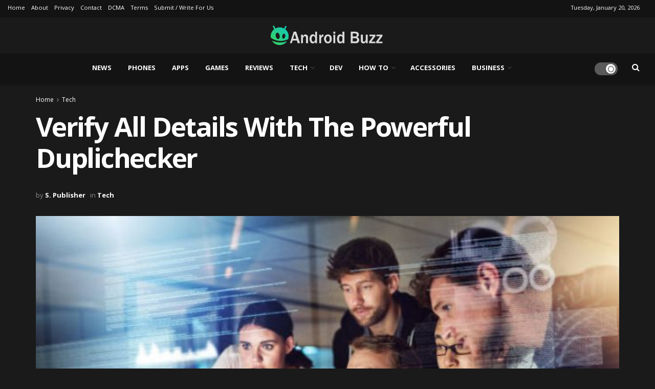

--- FILE ---
content_type: text/html; charset=UTF-8
request_url: https://androidbuzz.net/2022/12/11/verify-all-details-with-the-powerful-duplichecker/
body_size: 30118
content:
<!doctype html>
<!--[if lt IE 7]> <html class="no-js lt-ie9 lt-ie8 lt-ie7" lang="en-US" prefix="og: https://ogp.me/ns#"> <![endif]-->
<!--[if IE 7]>    <html class="no-js lt-ie9 lt-ie8" lang="en-US" prefix="og: https://ogp.me/ns#"> <![endif]-->
<!--[if IE 8]>    <html class="no-js lt-ie9" lang="en-US" prefix="og: https://ogp.me/ns#"> <![endif]-->
<!--[if IE 9]>    <html class="no-js lt-ie10" lang="en-US" prefix="og: https://ogp.me/ns#"> <![endif]-->
<!--[if gt IE 8]><!--> <html class="no-js" lang="en-US" prefix="og: https://ogp.me/ns#"> <!--<![endif]-->
<head>
    <meta http-equiv="Content-Type" content="text/html; charset=UTF-8" />
    <meta name='viewport' content='width=device-width, initial-scale=1, user-scalable=yes' />
    <link rel="profile" href="https://gmpg.org/xfn/11" />
    <link rel="pingback" href="https://androidbuzz.net/xmlrpc.php" />
    <meta property="og:type" content="article">
<meta property="og:title" content="Verify All Details With The Powerful Duplichecker">
<meta property="og:site_name" content="Android Buzz">
<meta property="og:description" content="Duplichecker is a powerful and reliable plagiarism tool that helps you verify the accuracy of all your written content. With">
<meta property="og:url" content="https://androidbuzz.net/2022/12/11/verify-all-details-with-the-powerful-duplichecker/">
<meta property="og:locale" content="en_US">
<meta property="og:image" content="https://androidbuzz.net/wp-content/uploads/2022/12/Verify-All-Details-With-The-Powerful-Duplichecker.jpg">
<meta property="og:image:height" content="430">
<meta property="og:image:width" content="660">
<meta property="article:published_time" content="2022-12-11T21:40:16+00:00">
<meta property="article:modified_time" content="2022-12-11T21:47:50+00:00">
<meta property="article:section" content="Tech">
<meta property="article:tag" content="Details">
<meta property="article:tag" content="Duplichecker">
<meta property="article:tag" content="Features">
<meta name="twitter:card" content="summary_large_image">
<meta name="twitter:title" content="Verify All Details With The Powerful Duplichecker">
<meta name="twitter:description" content="Duplichecker is a powerful and reliable plagiarism tool that helps you verify the accuracy of all your written content. With">
<meta name="twitter:url" content="https://androidbuzz.net/2022/12/11/verify-all-details-with-the-powerful-duplichecker/">
<meta name="twitter:site" content="">
<meta name="twitter:image" content="https://androidbuzz.net/wp-content/uploads/2022/12/Verify-All-Details-With-The-Powerful-Duplichecker.jpg">
<meta name="twitter:image:width" content="660">
<meta name="twitter:image:height" content="430">
			<script type="text/javascript">
			  var jnews_ajax_url = '/?ajax-request=jnews'
			</script>
			<script type="text/javascript">;window.jnews=window.jnews||{},window.jnews.library=window.jnews.library||{},window.jnews.library=function(){"use strict";var e=this;e.win=window,e.doc=document,e.noop=function(){},e.globalBody=e.doc.getElementsByTagName("body")[0],e.globalBody=e.globalBody?e.globalBody:e.doc,e.win.jnewsDataStorage=e.win.jnewsDataStorage||{_storage:new WeakMap,put:function(e,t,n){this._storage.has(e)||this._storage.set(e,new Map),this._storage.get(e).set(t,n)},get:function(e,t){return this._storage.get(e).get(t)},has:function(e,t){return this._storage.has(e)&&this._storage.get(e).has(t)},remove:function(e,t){var n=this._storage.get(e).delete(t);return 0===!this._storage.get(e).size&&this._storage.delete(e),n}},e.windowWidth=function(){return e.win.innerWidth||e.docEl.clientWidth||e.globalBody.clientWidth},e.windowHeight=function(){return e.win.innerHeight||e.docEl.clientHeight||e.globalBody.clientHeight},e.requestAnimationFrame=e.win.requestAnimationFrame||e.win.webkitRequestAnimationFrame||e.win.mozRequestAnimationFrame||e.win.msRequestAnimationFrame||window.oRequestAnimationFrame||function(e){return setTimeout(e,1e3/60)},e.cancelAnimationFrame=e.win.cancelAnimationFrame||e.win.webkitCancelAnimationFrame||e.win.webkitCancelRequestAnimationFrame||e.win.mozCancelAnimationFrame||e.win.msCancelRequestAnimationFrame||e.win.oCancelRequestAnimationFrame||function(e){clearTimeout(e)},e.classListSupport="classList"in document.createElement("_"),e.hasClass=e.classListSupport?function(e,t){return e.classList.contains(t)}:function(e,t){return e.className.indexOf(t)>=0},e.addClass=e.classListSupport?function(t,n){e.hasClass(t,n)||t.classList.add(n)}:function(t,n){e.hasClass(t,n)||(t.className+=" "+n)},e.removeClass=e.classListSupport?function(t,n){e.hasClass(t,n)&&t.classList.remove(n)}:function(t,n){e.hasClass(t,n)&&(t.className=t.className.replace(n,""))},e.objKeys=function(e){var t=[];for(var n in e)Object.prototype.hasOwnProperty.call(e,n)&&t.push(n);return t},e.isObjectSame=function(e,t){var n=!0;return JSON.stringify(e)!==JSON.stringify(t)&&(n=!1),n},e.extend=function(){for(var e,t,n,o=arguments[0]||{},i=1,a=arguments.length;i<a;i++)if(null!==(e=arguments[i]))for(t in e)o!==(n=e[t])&&void 0!==n&&(o[t]=n);return o},e.dataStorage=e.win.jnewsDataStorage,e.isVisible=function(e){return 0!==e.offsetWidth&&0!==e.offsetHeight||e.getBoundingClientRect().length},e.getHeight=function(e){return e.offsetHeight||e.clientHeight||e.getBoundingClientRect().height},e.getWidth=function(e){return e.offsetWidth||e.clientWidth||e.getBoundingClientRect().width},e.supportsPassive=!1;try{var t=Object.defineProperty({},"passive",{get:function(){e.supportsPassive=!0}});"createEvent"in e.doc?e.win.addEventListener("test",null,t):"fireEvent"in e.doc&&e.win.attachEvent("test",null)}catch(e){}e.passiveOption=!!e.supportsPassive&&{passive:!0},e.setStorage=function(e,t){e="jnews-"+e;var n={expired:Math.floor(((new Date).getTime()+432e5)/1e3)};t=Object.assign(n,t);localStorage.setItem(e,JSON.stringify(t))},e.getStorage=function(e){e="jnews-"+e;var t=localStorage.getItem(e);return null!==t&&0<t.length?JSON.parse(localStorage.getItem(e)):{}},e.expiredStorage=function(){var t,n="jnews-";for(var o in localStorage)o.indexOf(n)>-1&&"undefined"!==(t=e.getStorage(o.replace(n,""))).expired&&t.expired<Math.floor((new Date).getTime()/1e3)&&localStorage.removeItem(o)},e.addEvents=function(t,n,o){for(var i in n){var a=["touchstart","touchmove"].indexOf(i)>=0&&!o&&e.passiveOption;"createEvent"in e.doc?t.addEventListener(i,n[i],a):"fireEvent"in e.doc&&t.attachEvent("on"+i,n[i])}},e.removeEvents=function(t,n){for(var o in n)"createEvent"in e.doc?t.removeEventListener(o,n[o]):"fireEvent"in e.doc&&t.detachEvent("on"+o,n[o])},e.triggerEvents=function(t,n,o){var i;o=o||{detail:null};return"createEvent"in e.doc?(!(i=e.doc.createEvent("CustomEvent")||new CustomEvent(n)).initCustomEvent||i.initCustomEvent(n,!0,!1,o),void t.dispatchEvent(i)):"fireEvent"in e.doc?((i=e.doc.createEventObject()).eventType=n,void t.fireEvent("on"+i.eventType,i)):void 0},e.getParents=function(t,n){void 0===n&&(n=e.doc);for(var o=[],i=t.parentNode,a=!1;!a;)if(i){var r=i;r.querySelectorAll(n).length?a=!0:(o.push(r),i=r.parentNode)}else o=[],a=!0;return o},e.forEach=function(e,t,n){for(var o=0,i=e.length;o<i;o++)t.call(n,e[o],o)},e.getText=function(e){return e.innerText||e.textContent},e.setText=function(e,t){var n="object"==typeof t?t.innerText||t.textContent:t;e.innerText&&(e.innerText=n),e.textContent&&(e.textContent=n)},e.httpBuildQuery=function(t){return e.objKeys(t).reduce(function t(n){var o=arguments.length>1&&void 0!==arguments[1]?arguments[1]:null;return function(i,a){var r=n[a];a=encodeURIComponent(a);var s=o?"".concat(o,"[").concat(a,"]"):a;return null==r||"function"==typeof r?(i.push("".concat(s,"=")),i):["number","boolean","string"].includes(typeof r)?(i.push("".concat(s,"=").concat(encodeURIComponent(r))),i):(i.push(e.objKeys(r).reduce(t(r,s),[]).join("&")),i)}}(t),[]).join("&")},e.get=function(t,n,o,i){return o="function"==typeof o?o:e.noop,e.ajax("GET",t,n,o,i)},e.post=function(t,n,o,i){return o="function"==typeof o?o:e.noop,e.ajax("POST",t,n,o,i)},e.ajax=function(t,n,o,i,a){var r=new XMLHttpRequest,s=n,c=e.httpBuildQuery(o);if(t=-1!=["GET","POST"].indexOf(t)?t:"GET",r.open(t,s+("GET"==t?"?"+c:""),!0),"POST"==t&&r.setRequestHeader("Content-type","application/x-www-form-urlencoded"),r.setRequestHeader("X-Requested-With","XMLHttpRequest"),r.onreadystatechange=function(){4===r.readyState&&200<=r.status&&300>r.status&&"function"==typeof i&&i.call(void 0,r.response)},void 0!==a&&!a){return{xhr:r,send:function(){r.send("POST"==t?c:null)}}}return r.send("POST"==t?c:null),{xhr:r}},e.scrollTo=function(t,n,o){function i(e,t,n){this.start=this.position(),this.change=e-this.start,this.currentTime=0,this.increment=20,this.duration=void 0===n?500:n,this.callback=t,this.finish=!1,this.animateScroll()}return Math.easeInOutQuad=function(e,t,n,o){return(e/=o/2)<1?n/2*e*e+t:-n/2*(--e*(e-2)-1)+t},i.prototype.stop=function(){this.finish=!0},i.prototype.move=function(t){e.doc.documentElement.scrollTop=t,e.globalBody.parentNode.scrollTop=t,e.globalBody.scrollTop=t},i.prototype.position=function(){return e.doc.documentElement.scrollTop||e.globalBody.parentNode.scrollTop||e.globalBody.scrollTop},i.prototype.animateScroll=function(){this.currentTime+=this.increment;var t=Math.easeInOutQuad(this.currentTime,this.start,this.change,this.duration);this.move(t),this.currentTime<this.duration&&!this.finish?e.requestAnimationFrame.call(e.win,this.animateScroll.bind(this)):this.callback&&"function"==typeof this.callback&&this.callback()},new i(t,n,o)},e.unwrap=function(t){var n,o=t;e.forEach(t,(function(e,t){n?n+=e:n=e})),o.replaceWith(n)},e.performance={start:function(e){performance.mark(e+"Start")},stop:function(e){performance.mark(e+"End"),performance.measure(e,e+"Start",e+"End")}},e.fps=function(){var t=0,n=0,o=0;!function(){var i=t=0,a=0,r=0,s=document.getElementById("fpsTable"),c=function(t){void 0===document.getElementsByTagName("body")[0]?e.requestAnimationFrame.call(e.win,(function(){c(t)})):document.getElementsByTagName("body")[0].appendChild(t)};null===s&&((s=document.createElement("div")).style.position="fixed",s.style.top="120px",s.style.left="10px",s.style.width="100px",s.style.height="20px",s.style.border="1px solid black",s.style.fontSize="11px",s.style.zIndex="100000",s.style.backgroundColor="white",s.id="fpsTable",c(s));var l=function(){o++,n=Date.now(),(a=(o/(r=(n-t)/1e3)).toPrecision(2))!=i&&(i=a,s.innerHTML=i+"fps"),1<r&&(t=n,o=0),e.requestAnimationFrame.call(e.win,l)};l()}()},e.instr=function(e,t){for(var n=0;n<t.length;n++)if(-1!==e.toLowerCase().indexOf(t[n].toLowerCase()))return!0},e.winLoad=function(t,n){function o(o){if("complete"===e.doc.readyState||"interactive"===e.doc.readyState)return!o||n?setTimeout(t,n||1):t(o),1}o()||e.addEvents(e.win,{load:o})},e.docReady=function(t,n){function o(o){if("complete"===e.doc.readyState||"interactive"===e.doc.readyState)return!o||n?setTimeout(t,n||1):t(o),1}o()||e.addEvents(e.doc,{DOMContentLoaded:o})},e.fireOnce=function(){e.docReady((function(){e.assets=e.assets||[],e.assets.length&&(e.boot(),e.load_assets())}),50)},e.boot=function(){e.length&&e.doc.querySelectorAll("style[media]").forEach((function(e){"not all"==e.getAttribute("media")&&e.removeAttribute("media")}))},e.create_js=function(t,n){var o=e.doc.createElement("script");switch(o.setAttribute("src",t),n){case"defer":o.setAttribute("defer",!0);break;case"async":o.setAttribute("async",!0);break;case"deferasync":o.setAttribute("defer",!0),o.setAttribute("async",!0)}e.globalBody.appendChild(o)},e.load_assets=function(){"object"==typeof e.assets&&e.forEach(e.assets.slice(0),(function(t,n){var o="";t.defer&&(o+="defer"),t.async&&(o+="async"),e.create_js(t.url,o);var i=e.assets.indexOf(t);i>-1&&e.assets.splice(i,1)})),e.assets=jnewsoption.au_scripts=window.jnewsads=[]},e.setCookie=function(e,t,n){var o="";if(n){var i=new Date;i.setTime(i.getTime()+24*n*60*60*1e3),o="; expires="+i.toUTCString()}document.cookie=e+"="+(t||"")+o+"; path=/"},e.getCookie=function(e){for(var t=e+"=",n=document.cookie.split(";"),o=0;o<n.length;o++){for(var i=n[o];" "==i.charAt(0);)i=i.substring(1,i.length);if(0==i.indexOf(t))return i.substring(t.length,i.length)}return null},e.eraseCookie=function(e){document.cookie=e+"=; Path=/; Expires=Thu, 01 Jan 1970 00:00:01 GMT;"},e.docReady((function(){e.globalBody=e.globalBody==e.doc?e.doc.getElementsByTagName("body")[0]:e.globalBody,e.globalBody=e.globalBody?e.globalBody:e.doc})),e.winLoad((function(){e.winLoad((function(){var t=!1;if(void 0!==window.jnewsadmin)if(void 0!==window.file_version_checker){var n=e.objKeys(window.file_version_checker);n.length?n.forEach((function(e){t||"10.0.4"===window.file_version_checker[e]||(t=!0)})):t=!0}else t=!0;t&&(window.jnewsHelper.getMessage(),window.jnewsHelper.getNotice())}),2500)}))},window.jnews.library=new window.jnews.library;</script>
<!-- Search Engine Optimization by Rank Math - https://rankmath.com/ -->
<title>Verify All Details With The Powerful Duplichecker - Android Buzz</title>
<meta name="description" content="Duplichecker is a powerful and reliable plagiarism tool that helps you verify the accuracy of all your written content. With just one click, it can quickly"/>
<meta name="robots" content="follow, index, max-snippet:-1, max-video-preview:-1, max-image-preview:large"/>
<link rel="canonical" href="https://androidbuzz.net/2022/12/11/verify-all-details-with-the-powerful-duplichecker/" />
<meta property="og:locale" content="en_US" />
<meta property="og:type" content="article" />
<meta property="og:title" content="Verify All Details With The Powerful Duplichecker - Android Buzz" />
<meta property="og:description" content="Duplichecker is a powerful and reliable plagiarism tool that helps you verify the accuracy of all your written content. With just one click, it can quickly" />
<meta property="og:url" content="https://androidbuzz.net/2022/12/11/verify-all-details-with-the-powerful-duplichecker/" />
<meta property="og:site_name" content="Android Buzz" />
<meta property="article:tag" content="Details" />
<meta property="article:tag" content="Duplichecker" />
<meta property="article:tag" content="Features" />
<meta property="article:section" content="Tech" />
<meta property="og:updated_time" content="2022-12-11T21:47:50+00:00" />
<meta property="og:image" content="https://androidbuzz.net/wp-content/uploads/2022/12/Verify-All-Details-With-The-Powerful-Duplichecker.jpg" />
<meta property="og:image:secure_url" content="https://androidbuzz.net/wp-content/uploads/2022/12/Verify-All-Details-With-The-Powerful-Duplichecker.jpg" />
<meta property="og:image:width" content="660" />
<meta property="og:image:height" content="430" />
<meta property="og:image:alt" content="Verify All Details With The Powerful Duplichecker" />
<meta property="og:image:type" content="image/jpeg" />
<meta property="article:published_time" content="2022-12-11T21:40:16+00:00" />
<meta property="article:modified_time" content="2022-12-11T21:47:50+00:00" />
<meta name="twitter:card" content="summary_large_image" />
<meta name="twitter:title" content="Verify All Details With The Powerful Duplichecker - Android Buzz" />
<meta name="twitter:description" content="Duplichecker is a powerful and reliable plagiarism tool that helps you verify the accuracy of all your written content. With just one click, it can quickly" />
<meta name="twitter:image" content="https://androidbuzz.net/wp-content/uploads/2022/12/Verify-All-Details-With-The-Powerful-Duplichecker.jpg" />
<meta name="twitter:label1" content="Written by" />
<meta name="twitter:data1" content="S. Publisher" />
<meta name="twitter:label2" content="Time to read" />
<meta name="twitter:data2" content="4 minutes" />
<script type="application/ld+json" class="rank-math-schema">{"@context":"https://schema.org","@graph":[{"@type":["NewsMediaOrganization","Organization"],"@id":"https://androidbuzz.net/#organization","name":"Android Buzz","url":"https://androidbuzz.net","logo":{"@type":"ImageObject","@id":"https://androidbuzz.net/#logo","url":"https://androidbuzz.net/wp-content/uploads/2022/03/logo2.png","contentUrl":"https://androidbuzz.net/wp-content/uploads/2022/03/logo2.png","caption":"Android Buzz","inLanguage":"en-US","width":"443","height":"76"}},{"@type":"WebSite","@id":"https://androidbuzz.net/#website","url":"https://androidbuzz.net","name":"Android Buzz","publisher":{"@id":"https://androidbuzz.net/#organization"},"inLanguage":"en-US"},{"@type":"ImageObject","@id":"https://androidbuzz.net/wp-content/uploads/2022/12/Verify-All-Details-With-The-Powerful-Duplichecker.jpg","url":"https://androidbuzz.net/wp-content/uploads/2022/12/Verify-All-Details-With-The-Powerful-Duplichecker.jpg","width":"660","height":"430","caption":"Verify All Details With The Powerful Duplichecker","inLanguage":"en-US"},{"@type":"BreadcrumbList","@id":"https://androidbuzz.net/2022/12/11/verify-all-details-with-the-powerful-duplichecker/#breadcrumb","itemListElement":[{"@type":"ListItem","position":"1","item":{"@id":"https://androidbuzz.net","name":"Home"}},{"@type":"ListItem","position":"2","item":{"@id":"https://androidbuzz.net/2022/12/11/verify-all-details-with-the-powerful-duplichecker/","name":"Verify All Details With The Powerful Duplichecker"}}]},{"@type":"WebPage","@id":"https://androidbuzz.net/2022/12/11/verify-all-details-with-the-powerful-duplichecker/#webpage","url":"https://androidbuzz.net/2022/12/11/verify-all-details-with-the-powerful-duplichecker/","name":"Verify All Details With The Powerful Duplichecker - Android Buzz","datePublished":"2022-12-11T21:40:16+00:00","dateModified":"2022-12-11T21:47:50+00:00","isPartOf":{"@id":"https://androidbuzz.net/#website"},"primaryImageOfPage":{"@id":"https://androidbuzz.net/wp-content/uploads/2022/12/Verify-All-Details-With-The-Powerful-Duplichecker.jpg"},"inLanguage":"en-US","breadcrumb":{"@id":"https://androidbuzz.net/2022/12/11/verify-all-details-with-the-powerful-duplichecker/#breadcrumb"}},{"@type":"Person","@id":"https://androidbuzz.net/2022/12/11/verify-all-details-with-the-powerful-duplichecker/#author","name":"S. Publisher","image":{"@type":"ImageObject","@id":"https://secure.gravatar.com/avatar/afb0020b756318914febfdd10649857f65c6670b027550d8027a27dad81e03b0?s=96&amp;d=mm&amp;r=g","url":"https://secure.gravatar.com/avatar/afb0020b756318914febfdd10649857f65c6670b027550d8027a27dad81e03b0?s=96&amp;d=mm&amp;r=g","caption":"S. Publisher","inLanguage":"en-US"},"worksFor":{"@id":"https://androidbuzz.net/#organization"}},{"@type":"BlogPosting","headline":"Verify All Details With The Powerful Duplichecker - Android Buzz","datePublished":"2022-12-11T21:40:16+00:00","dateModified":"2022-12-11T21:47:50+00:00","author":{"@id":"https://androidbuzz.net/2022/12/11/verify-all-details-with-the-powerful-duplichecker/#author","name":"S. Publisher"},"publisher":{"@id":"https://androidbuzz.net/#organization"},"description":"Duplichecker is a powerful and reliable plagiarism tool that helps you verify the accuracy of all your written content. With just one click, it can quickly","name":"Verify All Details With The Powerful Duplichecker - Android Buzz","@id":"https://androidbuzz.net/2022/12/11/verify-all-details-with-the-powerful-duplichecker/#richSnippet","isPartOf":{"@id":"https://androidbuzz.net/2022/12/11/verify-all-details-with-the-powerful-duplichecker/#webpage"},"image":{"@id":"https://androidbuzz.net/wp-content/uploads/2022/12/Verify-All-Details-With-The-Powerful-Duplichecker.jpg"},"inLanguage":"en-US","mainEntityOfPage":{"@id":"https://androidbuzz.net/2022/12/11/verify-all-details-with-the-powerful-duplichecker/#webpage"}}]}</script>
<!-- /Rank Math WordPress SEO plugin -->

<link rel='dns-prefetch' href='//fonts.googleapis.com' />
<link rel='preconnect' href='https://fonts.gstatic.com' />
<link rel="alternate" type="application/rss+xml" title="Android Buzz &raquo; Feed" href="https://androidbuzz.net/feed/" />
<link rel="alternate" type="application/rss+xml" title="Android Buzz &raquo; Comments Feed" href="https://androidbuzz.net/comments/feed/" />
<link rel="alternate" type="application/rss+xml" title="Android Buzz &raquo; Verify All Details With The Powerful Duplichecker Comments Feed" href="https://androidbuzz.net/2022/12/11/verify-all-details-with-the-powerful-duplichecker/feed/" />
<link rel="alternate" title="oEmbed (JSON)" type="application/json+oembed" href="https://androidbuzz.net/wp-json/oembed/1.0/embed?url=https%3A%2F%2Fandroidbuzz.net%2F2022%2F12%2F11%2Fverify-all-details-with-the-powerful-duplichecker%2F" />
<link rel="alternate" title="oEmbed (XML)" type="text/xml+oembed" href="https://androidbuzz.net/wp-json/oembed/1.0/embed?url=https%3A%2F%2Fandroidbuzz.net%2F2022%2F12%2F11%2Fverify-all-details-with-the-powerful-duplichecker%2F&#038;format=xml" />
<style id='wp-img-auto-sizes-contain-inline-css' type='text/css'>
img:is([sizes=auto i],[sizes^="auto," i]){contain-intrinsic-size:3000px 1500px}
/*# sourceURL=wp-img-auto-sizes-contain-inline-css */
</style>
<style id='wp-emoji-styles-inline-css' type='text/css'>

	img.wp-smiley, img.emoji {
		display: inline !important;
		border: none !important;
		box-shadow: none !important;
		height: 1em !important;
		width: 1em !important;
		margin: 0 0.07em !important;
		vertical-align: -0.1em !important;
		background: none !important;
		padding: 0 !important;
	}
/*# sourceURL=wp-emoji-styles-inline-css */
</style>
<style id='wp-block-library-inline-css' type='text/css'>
:root{--wp-block-synced-color:#7a00df;--wp-block-synced-color--rgb:122,0,223;--wp-bound-block-color:var(--wp-block-synced-color);--wp-editor-canvas-background:#ddd;--wp-admin-theme-color:#007cba;--wp-admin-theme-color--rgb:0,124,186;--wp-admin-theme-color-darker-10:#006ba1;--wp-admin-theme-color-darker-10--rgb:0,107,160.5;--wp-admin-theme-color-darker-20:#005a87;--wp-admin-theme-color-darker-20--rgb:0,90,135;--wp-admin-border-width-focus:2px}@media (min-resolution:192dpi){:root{--wp-admin-border-width-focus:1.5px}}.wp-element-button{cursor:pointer}:root .has-very-light-gray-background-color{background-color:#eee}:root .has-very-dark-gray-background-color{background-color:#313131}:root .has-very-light-gray-color{color:#eee}:root .has-very-dark-gray-color{color:#313131}:root .has-vivid-green-cyan-to-vivid-cyan-blue-gradient-background{background:linear-gradient(135deg,#00d084,#0693e3)}:root .has-purple-crush-gradient-background{background:linear-gradient(135deg,#34e2e4,#4721fb 50%,#ab1dfe)}:root .has-hazy-dawn-gradient-background{background:linear-gradient(135deg,#faaca8,#dad0ec)}:root .has-subdued-olive-gradient-background{background:linear-gradient(135deg,#fafae1,#67a671)}:root .has-atomic-cream-gradient-background{background:linear-gradient(135deg,#fdd79a,#004a59)}:root .has-nightshade-gradient-background{background:linear-gradient(135deg,#330968,#31cdcf)}:root .has-midnight-gradient-background{background:linear-gradient(135deg,#020381,#2874fc)}:root{--wp--preset--font-size--normal:16px;--wp--preset--font-size--huge:42px}.has-regular-font-size{font-size:1em}.has-larger-font-size{font-size:2.625em}.has-normal-font-size{font-size:var(--wp--preset--font-size--normal)}.has-huge-font-size{font-size:var(--wp--preset--font-size--huge)}.has-text-align-center{text-align:center}.has-text-align-left{text-align:left}.has-text-align-right{text-align:right}.has-fit-text{white-space:nowrap!important}#end-resizable-editor-section{display:none}.aligncenter{clear:both}.items-justified-left{justify-content:flex-start}.items-justified-center{justify-content:center}.items-justified-right{justify-content:flex-end}.items-justified-space-between{justify-content:space-between}.screen-reader-text{border:0;clip-path:inset(50%);height:1px;margin:-1px;overflow:hidden;padding:0;position:absolute;width:1px;word-wrap:normal!important}.screen-reader-text:focus{background-color:#ddd;clip-path:none;color:#444;display:block;font-size:1em;height:auto;left:5px;line-height:normal;padding:15px 23px 14px;text-decoration:none;top:5px;width:auto;z-index:100000}html :where(.has-border-color){border-style:solid}html :where([style*=border-top-color]){border-top-style:solid}html :where([style*=border-right-color]){border-right-style:solid}html :where([style*=border-bottom-color]){border-bottom-style:solid}html :where([style*=border-left-color]){border-left-style:solid}html :where([style*=border-width]){border-style:solid}html :where([style*=border-top-width]){border-top-style:solid}html :where([style*=border-right-width]){border-right-style:solid}html :where([style*=border-bottom-width]){border-bottom-style:solid}html :where([style*=border-left-width]){border-left-style:solid}html :where(img[class*=wp-image-]){height:auto;max-width:100%}:where(figure){margin:0 0 1em}html :where(.is-position-sticky){--wp-admin--admin-bar--position-offset:var(--wp-admin--admin-bar--height,0px)}@media screen and (max-width:600px){html :where(.is-position-sticky){--wp-admin--admin-bar--position-offset:0px}}

/*# sourceURL=wp-block-library-inline-css */
</style><style id='global-styles-inline-css' type='text/css'>
:root{--wp--preset--aspect-ratio--square: 1;--wp--preset--aspect-ratio--4-3: 4/3;--wp--preset--aspect-ratio--3-4: 3/4;--wp--preset--aspect-ratio--3-2: 3/2;--wp--preset--aspect-ratio--2-3: 2/3;--wp--preset--aspect-ratio--16-9: 16/9;--wp--preset--aspect-ratio--9-16: 9/16;--wp--preset--color--black: #000000;--wp--preset--color--cyan-bluish-gray: #abb8c3;--wp--preset--color--white: #ffffff;--wp--preset--color--pale-pink: #f78da7;--wp--preset--color--vivid-red: #cf2e2e;--wp--preset--color--luminous-vivid-orange: #ff6900;--wp--preset--color--luminous-vivid-amber: #fcb900;--wp--preset--color--light-green-cyan: #7bdcb5;--wp--preset--color--vivid-green-cyan: #00d084;--wp--preset--color--pale-cyan-blue: #8ed1fc;--wp--preset--color--vivid-cyan-blue: #0693e3;--wp--preset--color--vivid-purple: #9b51e0;--wp--preset--gradient--vivid-cyan-blue-to-vivid-purple: linear-gradient(135deg,rgb(6,147,227) 0%,rgb(155,81,224) 100%);--wp--preset--gradient--light-green-cyan-to-vivid-green-cyan: linear-gradient(135deg,rgb(122,220,180) 0%,rgb(0,208,130) 100%);--wp--preset--gradient--luminous-vivid-amber-to-luminous-vivid-orange: linear-gradient(135deg,rgb(252,185,0) 0%,rgb(255,105,0) 100%);--wp--preset--gradient--luminous-vivid-orange-to-vivid-red: linear-gradient(135deg,rgb(255,105,0) 0%,rgb(207,46,46) 100%);--wp--preset--gradient--very-light-gray-to-cyan-bluish-gray: linear-gradient(135deg,rgb(238,238,238) 0%,rgb(169,184,195) 100%);--wp--preset--gradient--cool-to-warm-spectrum: linear-gradient(135deg,rgb(74,234,220) 0%,rgb(151,120,209) 20%,rgb(207,42,186) 40%,rgb(238,44,130) 60%,rgb(251,105,98) 80%,rgb(254,248,76) 100%);--wp--preset--gradient--blush-light-purple: linear-gradient(135deg,rgb(255,206,236) 0%,rgb(152,150,240) 100%);--wp--preset--gradient--blush-bordeaux: linear-gradient(135deg,rgb(254,205,165) 0%,rgb(254,45,45) 50%,rgb(107,0,62) 100%);--wp--preset--gradient--luminous-dusk: linear-gradient(135deg,rgb(255,203,112) 0%,rgb(199,81,192) 50%,rgb(65,88,208) 100%);--wp--preset--gradient--pale-ocean: linear-gradient(135deg,rgb(255,245,203) 0%,rgb(182,227,212) 50%,rgb(51,167,181) 100%);--wp--preset--gradient--electric-grass: linear-gradient(135deg,rgb(202,248,128) 0%,rgb(113,206,126) 100%);--wp--preset--gradient--midnight: linear-gradient(135deg,rgb(2,3,129) 0%,rgb(40,116,252) 100%);--wp--preset--font-size--small: 13px;--wp--preset--font-size--medium: 20px;--wp--preset--font-size--large: 36px;--wp--preset--font-size--x-large: 42px;--wp--preset--spacing--20: 0.44rem;--wp--preset--spacing--30: 0.67rem;--wp--preset--spacing--40: 1rem;--wp--preset--spacing--50: 1.5rem;--wp--preset--spacing--60: 2.25rem;--wp--preset--spacing--70: 3.38rem;--wp--preset--spacing--80: 5.06rem;--wp--preset--shadow--natural: 6px 6px 9px rgba(0, 0, 0, 0.2);--wp--preset--shadow--deep: 12px 12px 50px rgba(0, 0, 0, 0.4);--wp--preset--shadow--sharp: 6px 6px 0px rgba(0, 0, 0, 0.2);--wp--preset--shadow--outlined: 6px 6px 0px -3px rgb(255, 255, 255), 6px 6px rgb(0, 0, 0);--wp--preset--shadow--crisp: 6px 6px 0px rgb(0, 0, 0);}:where(.is-layout-flex){gap: 0.5em;}:where(.is-layout-grid){gap: 0.5em;}body .is-layout-flex{display: flex;}.is-layout-flex{flex-wrap: wrap;align-items: center;}.is-layout-flex > :is(*, div){margin: 0;}body .is-layout-grid{display: grid;}.is-layout-grid > :is(*, div){margin: 0;}:where(.wp-block-columns.is-layout-flex){gap: 2em;}:where(.wp-block-columns.is-layout-grid){gap: 2em;}:where(.wp-block-post-template.is-layout-flex){gap: 1.25em;}:where(.wp-block-post-template.is-layout-grid){gap: 1.25em;}.has-black-color{color: var(--wp--preset--color--black) !important;}.has-cyan-bluish-gray-color{color: var(--wp--preset--color--cyan-bluish-gray) !important;}.has-white-color{color: var(--wp--preset--color--white) !important;}.has-pale-pink-color{color: var(--wp--preset--color--pale-pink) !important;}.has-vivid-red-color{color: var(--wp--preset--color--vivid-red) !important;}.has-luminous-vivid-orange-color{color: var(--wp--preset--color--luminous-vivid-orange) !important;}.has-luminous-vivid-amber-color{color: var(--wp--preset--color--luminous-vivid-amber) !important;}.has-light-green-cyan-color{color: var(--wp--preset--color--light-green-cyan) !important;}.has-vivid-green-cyan-color{color: var(--wp--preset--color--vivid-green-cyan) !important;}.has-pale-cyan-blue-color{color: var(--wp--preset--color--pale-cyan-blue) !important;}.has-vivid-cyan-blue-color{color: var(--wp--preset--color--vivid-cyan-blue) !important;}.has-vivid-purple-color{color: var(--wp--preset--color--vivid-purple) !important;}.has-black-background-color{background-color: var(--wp--preset--color--black) !important;}.has-cyan-bluish-gray-background-color{background-color: var(--wp--preset--color--cyan-bluish-gray) !important;}.has-white-background-color{background-color: var(--wp--preset--color--white) !important;}.has-pale-pink-background-color{background-color: var(--wp--preset--color--pale-pink) !important;}.has-vivid-red-background-color{background-color: var(--wp--preset--color--vivid-red) !important;}.has-luminous-vivid-orange-background-color{background-color: var(--wp--preset--color--luminous-vivid-orange) !important;}.has-luminous-vivid-amber-background-color{background-color: var(--wp--preset--color--luminous-vivid-amber) !important;}.has-light-green-cyan-background-color{background-color: var(--wp--preset--color--light-green-cyan) !important;}.has-vivid-green-cyan-background-color{background-color: var(--wp--preset--color--vivid-green-cyan) !important;}.has-pale-cyan-blue-background-color{background-color: var(--wp--preset--color--pale-cyan-blue) !important;}.has-vivid-cyan-blue-background-color{background-color: var(--wp--preset--color--vivid-cyan-blue) !important;}.has-vivid-purple-background-color{background-color: var(--wp--preset--color--vivid-purple) !important;}.has-black-border-color{border-color: var(--wp--preset--color--black) !important;}.has-cyan-bluish-gray-border-color{border-color: var(--wp--preset--color--cyan-bluish-gray) !important;}.has-white-border-color{border-color: var(--wp--preset--color--white) !important;}.has-pale-pink-border-color{border-color: var(--wp--preset--color--pale-pink) !important;}.has-vivid-red-border-color{border-color: var(--wp--preset--color--vivid-red) !important;}.has-luminous-vivid-orange-border-color{border-color: var(--wp--preset--color--luminous-vivid-orange) !important;}.has-luminous-vivid-amber-border-color{border-color: var(--wp--preset--color--luminous-vivid-amber) !important;}.has-light-green-cyan-border-color{border-color: var(--wp--preset--color--light-green-cyan) !important;}.has-vivid-green-cyan-border-color{border-color: var(--wp--preset--color--vivid-green-cyan) !important;}.has-pale-cyan-blue-border-color{border-color: var(--wp--preset--color--pale-cyan-blue) !important;}.has-vivid-cyan-blue-border-color{border-color: var(--wp--preset--color--vivid-cyan-blue) !important;}.has-vivid-purple-border-color{border-color: var(--wp--preset--color--vivid-purple) !important;}.has-vivid-cyan-blue-to-vivid-purple-gradient-background{background: var(--wp--preset--gradient--vivid-cyan-blue-to-vivid-purple) !important;}.has-light-green-cyan-to-vivid-green-cyan-gradient-background{background: var(--wp--preset--gradient--light-green-cyan-to-vivid-green-cyan) !important;}.has-luminous-vivid-amber-to-luminous-vivid-orange-gradient-background{background: var(--wp--preset--gradient--luminous-vivid-amber-to-luminous-vivid-orange) !important;}.has-luminous-vivid-orange-to-vivid-red-gradient-background{background: var(--wp--preset--gradient--luminous-vivid-orange-to-vivid-red) !important;}.has-very-light-gray-to-cyan-bluish-gray-gradient-background{background: var(--wp--preset--gradient--very-light-gray-to-cyan-bluish-gray) !important;}.has-cool-to-warm-spectrum-gradient-background{background: var(--wp--preset--gradient--cool-to-warm-spectrum) !important;}.has-blush-light-purple-gradient-background{background: var(--wp--preset--gradient--blush-light-purple) !important;}.has-blush-bordeaux-gradient-background{background: var(--wp--preset--gradient--blush-bordeaux) !important;}.has-luminous-dusk-gradient-background{background: var(--wp--preset--gradient--luminous-dusk) !important;}.has-pale-ocean-gradient-background{background: var(--wp--preset--gradient--pale-ocean) !important;}.has-electric-grass-gradient-background{background: var(--wp--preset--gradient--electric-grass) !important;}.has-midnight-gradient-background{background: var(--wp--preset--gradient--midnight) !important;}.has-small-font-size{font-size: var(--wp--preset--font-size--small) !important;}.has-medium-font-size{font-size: var(--wp--preset--font-size--medium) !important;}.has-large-font-size{font-size: var(--wp--preset--font-size--large) !important;}.has-x-large-font-size{font-size: var(--wp--preset--font-size--x-large) !important;}
/*# sourceURL=global-styles-inline-css */
</style>

<style id='classic-theme-styles-inline-css' type='text/css'>
/*! This file is auto-generated */
.wp-block-button__link{color:#fff;background-color:#32373c;border-radius:9999px;box-shadow:none;text-decoration:none;padding:calc(.667em + 2px) calc(1.333em + 2px);font-size:1.125em}.wp-block-file__button{background:#32373c;color:#fff;text-decoration:none}
/*# sourceURL=/wp-includes/css/classic-themes.min.css */
</style>
<link rel='stylesheet' id='contact-form-7-css' href='https://androidbuzz.net/wp-content/plugins/contact-form-7/includes/css/styles.css?ver=6.1.2' type='text/css' media='all' />
<link rel='stylesheet' id='ez-toc-css' href='https://androidbuzz.net/wp-content/plugins/easy-table-of-contents/assets/css/screen.min.css?ver=2.0.76' type='text/css' media='all' />
<style id='ez-toc-inline-css' type='text/css'>
div#ez-toc-container .ez-toc-title {font-size: 120%;}div#ez-toc-container .ez-toc-title {font-weight: 500;}div#ez-toc-container ul li , div#ez-toc-container ul li a {font-size: 95%;}div#ez-toc-container ul li , div#ez-toc-container ul li a {font-weight: 500;}div#ez-toc-container nav ul ul li {font-size: 90%;}
.ez-toc-container-direction {direction: ltr;}.ez-toc-counter ul{counter-reset: item ;}.ez-toc-counter nav ul li a::before {content: counters(item, '.', decimal) '. ';display: inline-block;counter-increment: item;flex-grow: 0;flex-shrink: 0;margin-right: .2em; float: left; }.ez-toc-widget-direction {direction: ltr;}.ez-toc-widget-container ul{counter-reset: item ;}.ez-toc-widget-container nav ul li a::before {content: counters(item, '.', decimal) '. ';display: inline-block;counter-increment: item;flex-grow: 0;flex-shrink: 0;margin-right: .2em; float: left; }
/*# sourceURL=ez-toc-inline-css */
</style>
<link rel='stylesheet' id='jnews-parent-style-css' href='https://androidbuzz.net/wp-content/themes/jnews/style.css?ver=6.9' type='text/css' media='all' />
<link rel='stylesheet' id='js_composer_front-css' href='https://androidbuzz.net/wp-content/plugins/js_composer/assets/css/js_composer.min.css?ver=8.6.1' type='text/css' media='all' />
<link crossorigin="anonymous" rel='stylesheet' id='jeg_customizer_font-css' href='//fonts.googleapis.com/css?family=Open+Sans%3Aregular%2C700%7CKhula%3Aregular%2C700%2Cregular%2C800%7CExo+2%3A700%7CRoboto%3Aregular%7CRoboto+Condensed%3A700&#038;display=swap&#038;ver=1.3.0' type='text/css' media='all' />
<link rel='stylesheet' id='jnews-push-notification-css' href='https://androidbuzz.net/wp-content/plugins/jnews-push-notification/assets/css/plugin.css?ver=11.0.1' type='text/css' media='all' />
<link rel='stylesheet' id='font-awesome-css' href='https://androidbuzz.net/wp-content/themes/jnews/assets/fonts/font-awesome/font-awesome.min.css?ver=1.0.0' type='text/css' media='all' />
<link rel='stylesheet' id='jnews-frontend-css' href='https://androidbuzz.net/wp-content/themes/jnews/assets/dist/frontend.min.css?ver=1.0.0' type='text/css' media='all' />
<link rel='stylesheet' id='jnews-js-composer-css' href='https://androidbuzz.net/wp-content/themes/jnews/assets/css/js-composer-frontend.css?ver=1.0.0' type='text/css' media='all' />
<link rel='stylesheet' id='jnews-style-css' href='https://androidbuzz.net/wp-content/themes/jnews-child/style.css?ver=1.0.0' type='text/css' media='all' />
<link rel='stylesheet' id='jnews-darkmode-css' href='https://androidbuzz.net/wp-content/themes/jnews/assets/css/darkmode.css?ver=1.0.0' type='text/css' media='all' />
<link rel='stylesheet' id='jnews-scheme-css' href='https://androidbuzz.net/wp-content/themes/jnews/data/import/androidnews/scheme.css?ver=1.0.0' type='text/css' media='all' />
<link rel='stylesheet' id='jnews-social-login-style-css' href='https://androidbuzz.net/wp-content/plugins/jnews-social-login/assets/css/plugin.css?ver=11.0.5' type='text/css' media='all' />
<link rel='stylesheet' id='jnews-tiktok-css' href='https://androidbuzz.net/wp-content/plugins/jnews-tiktok/assets/css/frontend.css?ver=11.0.4' type='text/css' media='all' />
<link rel='stylesheet' id='jnews-select-share-css' href='https://androidbuzz.net/wp-content/plugins/jnews-social-share/assets/css/plugin.css' type='text/css' media='all' />
<link rel='stylesheet' id='jnews-weather-style-css' href='https://androidbuzz.net/wp-content/plugins/jnews-weather/assets/css/plugin.css?ver=11.0.2' type='text/css' media='all' />
<script type="text/javascript" src="https://androidbuzz.net/wp-includes/js/jquery/jquery.min.js?ver=3.7.1" id="jquery-core-js"></script>
<script type="text/javascript" src="https://androidbuzz.net/wp-includes/js/jquery/jquery-migrate.min.js?ver=3.4.1" id="jquery-migrate-js"></script>
<script></script><link rel="https://api.w.org/" href="https://androidbuzz.net/wp-json/" /><link rel="alternate" title="JSON" type="application/json" href="https://androidbuzz.net/wp-json/wp/v2/posts/2558" /><link rel="EditURI" type="application/rsd+xml" title="RSD" href="https://androidbuzz.net/xmlrpc.php?rsd" />
<meta name="generator" content="WordPress 6.9" />
<link rel='shortlink' href='https://androidbuzz.net/?p=2558' />
<meta name="generator" content="Powered by WPBakery Page Builder - drag and drop page builder for WordPress."/>
<link rel="amphtml" href="https://androidbuzz.net/2022/12/11/verify-all-details-with-the-powerful-duplichecker/?amp=1"><script type='application/ld+json'>{"@context":"http:\/\/schema.org","@type":"Organization","@id":"https:\/\/androidbuzz.net\/#organization","url":"https:\/\/androidbuzz.net\/","name":"","logo":{"@type":"ImageObject","url":""},"sameAs":["https:\/\/www.facebook.com\/jegtheme\/","https:\/\/twitter.com\/jegtheme","#","https:\/\/youtube.com","#"]}</script>
<script type='application/ld+json'>{"@context":"http:\/\/schema.org","@type":"WebSite","@id":"https:\/\/androidbuzz.net\/#website","url":"https:\/\/androidbuzz.net\/","name":"","potentialAction":{"@type":"SearchAction","target":"https:\/\/androidbuzz.net\/?s={search_term_string}","query-input":"required name=search_term_string"}}</script>
<link rel="icon" href="https://androidbuzz.net/wp-content/uploads/2022/03/cropped-fav-32x32.jpg" sizes="32x32" />
<link rel="icon" href="https://androidbuzz.net/wp-content/uploads/2022/03/cropped-fav-192x192.jpg" sizes="192x192" />
<link rel="apple-touch-icon" href="https://androidbuzz.net/wp-content/uploads/2022/03/cropped-fav-180x180.jpg" />
<meta name="msapplication-TileImage" content="https://androidbuzz.net/wp-content/uploads/2022/03/cropped-fav-270x270.jpg" />
<style id="jeg_dynamic_css" type="text/css" data-type="jeg_custom-css">.jeg_container, .jeg_content, .jeg_boxed .jeg_main .jeg_container, .jeg_autoload_separator { background-color : #ffffff; } body { --j-body-color : #53585c; --j-accent-color : #34b966; --j-alt-color : #15a6b7; --j-heading-color : #212121; } body,.jeg_newsfeed_list .tns-outer .tns-controls button,.jeg_filter_button,.owl-carousel .owl-nav div,.jeg_readmore,.jeg_hero_style_7 .jeg_post_meta a,.widget_calendar thead th,.widget_calendar tfoot a,.jeg_socialcounter a,.entry-header .jeg_meta_like a,.entry-header .jeg_meta_comment a,.entry-header .jeg_meta_donation a,.entry-header .jeg_meta_bookmark a,.entry-content tbody tr:hover,.entry-content th,.jeg_splitpost_nav li:hover a,#breadcrumbs a,.jeg_author_socials a:hover,.jeg_footer_content a,.jeg_footer_bottom a,.jeg_cartcontent,.woocommerce .woocommerce-breadcrumb a { color : #53585c; } a, .jeg_menu_style_5>li>a:hover, .jeg_menu_style_5>li.sfHover>a, .jeg_menu_style_5>li.current-menu-item>a, .jeg_menu_style_5>li.current-menu-ancestor>a, .jeg_navbar .jeg_menu:not(.jeg_main_menu)>li>a:hover, .jeg_midbar .jeg_menu:not(.jeg_main_menu)>li>a:hover, .jeg_side_tabs li.active, .jeg_block_heading_5 strong, .jeg_block_heading_6 strong, .jeg_block_heading_7 strong, .jeg_block_heading_8 strong, .jeg_subcat_list li a:hover, .jeg_subcat_list li button:hover, .jeg_pl_lg_7 .jeg_thumb .jeg_post_category a, .jeg_pl_xs_2:before, .jeg_pl_xs_4 .jeg_postblock_content:before, .jeg_postblock .jeg_post_title a:hover, .jeg_hero_style_6 .jeg_post_title a:hover, .jeg_sidefeed .jeg_pl_xs_3 .jeg_post_title a:hover, .widget_jnews_popular .jeg_post_title a:hover, .jeg_meta_author a, .widget_archive li a:hover, .widget_pages li a:hover, .widget_meta li a:hover, .widget_recent_entries li a:hover, .widget_rss li a:hover, .widget_rss cite, .widget_categories li a:hover, .widget_categories li.current-cat>a, #breadcrumbs a:hover, .jeg_share_count .counts, .commentlist .bypostauthor>.comment-body>.comment-author>.fn, span.required, .jeg_review_title, .bestprice .price, .authorlink a:hover, .jeg_vertical_playlist .jeg_video_playlist_play_icon, .jeg_vertical_playlist .jeg_video_playlist_item.active .jeg_video_playlist_thumbnail:before, .jeg_horizontal_playlist .jeg_video_playlist_play, .woocommerce li.product .pricegroup .button, .widget_display_forums li a:hover, .widget_display_topics li:before, .widget_display_replies li:before, .widget_display_views li:before, .bbp-breadcrumb a:hover, .jeg_mobile_menu li.sfHover>a, .jeg_mobile_menu li a:hover, .split-template-6 .pagenum, .jeg_mobile_menu_style_5>li>a:hover, .jeg_mobile_menu_style_5>li.sfHover>a, .jeg_mobile_menu_style_5>li.current-menu-item>a, .jeg_mobile_menu_style_5>li.current-menu-ancestor>a, .jeg_mobile_menu.jeg_menu_dropdown li.open > div > a { color : #34b966; } .jeg_menu_style_1>li>a:before, .jeg_menu_style_2>li>a:before, .jeg_menu_style_3>li>a:before, .jeg_side_toggle, .jeg_slide_caption .jeg_post_category a, .jeg_slider_type_1_wrapper .tns-controls button.tns-next, .jeg_block_heading_1 .jeg_block_title span, .jeg_block_heading_2 .jeg_block_title span, .jeg_block_heading_3, .jeg_block_heading_4 .jeg_block_title span, .jeg_block_heading_6:after, .jeg_pl_lg_box .jeg_post_category a, .jeg_pl_md_box .jeg_post_category a, .jeg_readmore:hover, .jeg_thumb .jeg_post_category a, .jeg_block_loadmore a:hover, .jeg_postblock.alt .jeg_block_loadmore a:hover, .jeg_block_loadmore a.active, .jeg_postblock_carousel_2 .jeg_post_category a, .jeg_heroblock .jeg_post_category a, .jeg_pagenav_1 .page_number.active, .jeg_pagenav_1 .page_number.active:hover, input[type="submit"], .btn, .button, .widget_tag_cloud a:hover, .popularpost_item:hover .jeg_post_title a:before, .jeg_splitpost_4 .page_nav, .jeg_splitpost_5 .page_nav, .jeg_post_via a:hover, .jeg_post_source a:hover, .jeg_post_tags a:hover, .comment-reply-title small a:before, .comment-reply-title small a:after, .jeg_storelist .productlink, .authorlink li.active a:before, .jeg_footer.dark .socials_widget:not(.nobg) a:hover .fa,.jeg_footer.dark .socials_widget:not(.nobg) a:hover span.jeg-icon, div.jeg_breakingnews_title, .jeg_overlay_slider_bottom_wrapper .tns-controls button, .jeg_overlay_slider_bottom_wrapper .tns-controls button:hover, .jeg_vertical_playlist .jeg_video_playlist_current, .woocommerce span.onsale, .woocommerce #respond input#submit:hover, .woocommerce a.button:hover, .woocommerce button.button:hover, .woocommerce input.button:hover, .woocommerce #respond input#submit.alt, .woocommerce a.button.alt, .woocommerce button.button.alt, .woocommerce input.button.alt, .jeg_popup_post .caption, .jeg_footer.dark input[type="submit"], .jeg_footer.dark .btn, .jeg_footer.dark .button, .footer_widget.widget_tag_cloud a:hover, .jeg_inner_content .content-inner .jeg_post_category a:hover, #buddypress .standard-form button, #buddypress a.button, #buddypress input[type="submit"], #buddypress input[type="button"], #buddypress input[type="reset"], #buddypress ul.button-nav li a, #buddypress .generic-button a, #buddypress .generic-button button, #buddypress .comment-reply-link, #buddypress a.bp-title-button, #buddypress.buddypress-wrap .members-list li .user-update .activity-read-more a, div#buddypress .standard-form button:hover, div#buddypress a.button:hover, div#buddypress input[type="submit"]:hover, div#buddypress input[type="button"]:hover, div#buddypress input[type="reset"]:hover, div#buddypress ul.button-nav li a:hover, div#buddypress .generic-button a:hover, div#buddypress .generic-button button:hover, div#buddypress .comment-reply-link:hover, div#buddypress a.bp-title-button:hover, div#buddypress.buddypress-wrap .members-list li .user-update .activity-read-more a:hover, #buddypress #item-nav .item-list-tabs ul li a:before, .jeg_inner_content .jeg_meta_container .follow-wrapper a { background-color : #34b966; } .jeg_block_heading_7 .jeg_block_title span, .jeg_readmore:hover, .jeg_block_loadmore a:hover, .jeg_block_loadmore a.active, .jeg_pagenav_1 .page_number.active, .jeg_pagenav_1 .page_number.active:hover, .jeg_pagenav_3 .page_number:hover, .jeg_prevnext_post a:hover h3, .jeg_overlay_slider .jeg_post_category, .jeg_sidefeed .jeg_post.active, .jeg_vertical_playlist.jeg_vertical_playlist .jeg_video_playlist_item.active .jeg_video_playlist_thumbnail img, .jeg_horizontal_playlist .jeg_video_playlist_item.active { border-color : #34b966; } .jeg_tabpost_nav li.active, .woocommerce div.product .woocommerce-tabs ul.tabs li.active, .jeg_mobile_menu_style_1>li.current-menu-item a, .jeg_mobile_menu_style_1>li.current-menu-ancestor a, .jeg_mobile_menu_style_2>li.current-menu-item::after, .jeg_mobile_menu_style_2>li.current-menu-ancestor::after, .jeg_mobile_menu_style_3>li.current-menu-item::before, .jeg_mobile_menu_style_3>li.current-menu-ancestor::before { border-bottom-color : #34b966; } .jeg_post_share .jeg-icon svg { fill : #34b966; } .jeg_post_meta .fa, .jeg_post_meta .jpwt-icon, .entry-header .jeg_post_meta .fa, .jeg_review_stars, .jeg_price_review_list { color : #15a6b7; } .jeg_share_button.share-float.share-monocrhome a { background-color : #15a6b7; } h1,h2,h3,h4,h5,h6,.jeg_post_title a,.entry-header .jeg_post_title,.jeg_hero_style_7 .jeg_post_title a,.jeg_block_title,.jeg_splitpost_bar .current_title,.jeg_video_playlist_title,.gallery-caption,.jeg_push_notification_button>a.button { color : #212121; } .split-template-9 .pagenum, .split-template-10 .pagenum, .split-template-11 .pagenum, .split-template-12 .pagenum, .split-template-13 .pagenum, .split-template-15 .pagenum, .split-template-18 .pagenum, .split-template-20 .pagenum, .split-template-19 .current_title span, .split-template-20 .current_title span { background-color : #212121; } .jeg_midbar { height : 70px; } .jeg_header .jeg_bottombar.jeg_navbar,.jeg_bottombar .jeg_nav_icon { height : 60px; } .jeg_header .jeg_bottombar.jeg_navbar, .jeg_header .jeg_bottombar .jeg_main_menu:not(.jeg_menu_style_1) > li > a, .jeg_header .jeg_bottombar .jeg_menu_style_1 > li, .jeg_header .jeg_bottombar .jeg_menu:not(.jeg_main_menu) > li > a { line-height : 60px; } .jeg_header .jeg_bottombar.jeg_navbar_wrapper:not(.jeg_navbar_boxed), .jeg_header .jeg_bottombar.jeg_navbar_boxed .jeg_nav_row { background : #34ba65; background: -moz-linear-gradient(90deg, #34ba65 0%, #18a7b7 100%);background: -webkit-linear-gradient(90deg, #34ba65 0%, #18a7b7 100%);background: -o-linear-gradient(90deg, #34ba65 0%, #18a7b7 100%);background: -ms-linear-gradient(90deg, #34ba65 0%, #18a7b7 100%);background: linear-gradient(90deg, #34ba65 0%, #18a7b7 100%); } .jeg_header .jeg_bottombar, .jeg_header .jeg_bottombar.jeg_navbar_dark, .jeg_bottombar.jeg_navbar_boxed .jeg_nav_row, .jeg_bottombar.jeg_navbar_dark.jeg_navbar_boxed .jeg_nav_row { border-top-width : 0px; border-bottom-width : 0px; } .jeg_mobile_midbar, .jeg_mobile_midbar.dark { border-top-width : 0px; } .jeg_header .socials_widget > a > i.fa:before { color : #ffffff; } .jeg_header .socials_widget.nobg > a > i > span.jeg-icon svg { fill : #ffffff; } .jeg_header .socials_widget.nobg > a > span.jeg-icon svg { fill : #ffffff; } .jeg_header .socials_widget > a > span.jeg-icon svg { fill : #ffffff; } .jeg_header .socials_widget > a > i > span.jeg-icon svg { fill : #ffffff; } .jeg_aside_item.socials_widget > a > i.fa:before { color : #000000; } .jeg_aside_item.socials_widget.nobg a span.jeg-icon svg { fill : #000000; } .jeg_aside_item.socials_widget a span.jeg-icon svg { fill : #000000; } .jeg_nav_search { width : 25%; } .jeg_header .jeg_menu.jeg_main_menu > li > a { color : #000000; } .jeg_menu_style_1 > li > a:before, .jeg_menu_style_2 > li > a:before, .jeg_menu_style_3 > li > a:before { background : #000000; } .jeg_megamenu .sub-menu { background-color : #494949; } .jeg_megamenu .sub-menu .jeg_newsfeed_list .jeg_newsfeed_item .jeg_post_title a { color : #e5e5e5; } .jeg_megamenu .sub-menu .jeg_newsfeed_list .tns-outer .tns-controls button { color : #ffffff; } .jeg_megamenu .sub-menu .jeg_newsfeed_list .tns-outer .tns-controls button:hover { color : #000000; } .jeg_footer_content,.jeg_footer.dark .jeg_footer_content { background-color : #011627; color : rgba(255,255,255,0.6); } .jeg_read_progress_wrapper .jeg_progress_container .progress-bar { background-color : #1bc8a8; } body,input,textarea,select,.chosen-container-single .chosen-single,.btn,.button { font-family: "Open Sans",Helvetica,Arial,sans-serif; } .jeg_header, .jeg_mobile_wrapper { font-family: Khula,Helvetica,Arial,sans-serif; } h3.jeg_block_title, .jeg_footer .jeg_footer_heading h3, .jeg_footer .widget h2, .jeg_tabpost_nav li { font-family: "Exo 2",Helvetica,Arial,sans-serif;font-weight : 700; font-style : normal;  } .jeg_post_title, .entry-header .jeg_post_title, .jeg_single_tpl_2 .entry-header .jeg_post_title, .jeg_single_tpl_3 .entry-header .jeg_post_title, .jeg_single_tpl_6 .entry-header .jeg_post_title, .jeg_content .jeg_custom_title_wrapper .jeg_post_title { font-family: Khula,Helvetica,Arial,sans-serif; } .jeg_post_excerpt p, .content-inner p { font-family: Roboto,Helvetica,Arial,sans-serif;font-weight : 400; font-style : normal;  } </style><style type="text/css">
					.no_thumbnail .jeg_thumb,
					.thumbnail-container.no_thumbnail {
					    display: none !important;
					}
					.jeg_search_result .jeg_pl_xs_3.no_thumbnail .jeg_postblock_content,
					.jeg_sidefeed .jeg_pl_xs_3.no_thumbnail .jeg_postblock_content,
					.jeg_pl_sm.no_thumbnail .jeg_postblock_content {
					    margin-left: 0;
					}
					.jeg_postblock_11 .no_thumbnail .jeg_postblock_content,
					.jeg_postblock_12 .no_thumbnail .jeg_postblock_content,
					.jeg_postblock_12.jeg_col_3o3 .no_thumbnail .jeg_postblock_content  {
					    margin-top: 0;
					}
					.jeg_postblock_15 .jeg_pl_md_box.no_thumbnail .jeg_postblock_content,
					.jeg_postblock_19 .jeg_pl_md_box.no_thumbnail .jeg_postblock_content,
					.jeg_postblock_24 .jeg_pl_md_box.no_thumbnail .jeg_postblock_content,
					.jeg_sidefeed .jeg_pl_md_box .jeg_postblock_content {
					    position: relative;
					}
					.jeg_postblock_carousel_2 .no_thumbnail .jeg_post_title a,
					.jeg_postblock_carousel_2 .no_thumbnail .jeg_post_title a:hover,
					.jeg_postblock_carousel_2 .no_thumbnail .jeg_post_meta .fa {
					    color: #212121 !important;
					} 
					.jnews-dark-mode .jeg_postblock_carousel_2 .no_thumbnail .jeg_post_title a,
					.jnews-dark-mode .jeg_postblock_carousel_2 .no_thumbnail .jeg_post_title a:hover,
					.jnews-dark-mode .jeg_postblock_carousel_2 .no_thumbnail .jeg_post_meta .fa {
					    color: #fff !important;
					} 
				</style>		<style type="text/css" id="wp-custom-css">
			#jp-relatedposts .jp-relatedposts-items .jp-relatedposts-post .jp-relatedposts-post-title a {
    font-size: 18px;
    font-weight: bold;
}

h1, h2, h3, h4, h5, h6 {
  text-transform: capitalize;
}
.single .content-inner {
    font-size: 18px; 
}

.jnews_inline_related_post .jeg_block_heading_8 .jeg_block_title span {
    font-size: 18px;
}

.single .content-inner {
    font-size: 18px; 
}

.jnews_inline_related_post .jeg_block_heading_8 .jeg_block_title span {
    font-size: 18px;
}

.content-inner .jeg_post_title a {
    font-size: 18px;
}		</style>
		<noscript><style> .wpb_animate_when_almost_visible { opacity: 1; }</style></noscript></head>
<body class="wp-singular post-template-default single single-post postid-2558 single-format-standard wp-embed-responsive wp-theme-jnews wp-child-theme-jnews-child jeg_toggle_dark jnews-dark-mode jeg_single_tpl_2 jnews jsc_normal wpb-js-composer js-comp-ver-8.6.1 vc_responsive">

    
    
    <div class="jeg_ad jeg_ad_top jnews_header_top_ads">
        <div class='ads-wrapper  '></div>    </div>

    <!-- The Main Wrapper
    ============================================= -->
    <div class="jeg_viewport">

        
        <div class="jeg_header_wrapper">
            <div class="jeg_header_instagram_wrapper">
    </div>

<!-- HEADER -->
<div class="jeg_header full">
    <div class="jeg_topbar jeg_container jeg_navbar_wrapper dark">
    <div class="container">
        <div class="jeg_nav_row">
            
                <div class="jeg_nav_col jeg_nav_left  jeg_nav_grow">
                    <div class="item_wrap jeg_nav_alignleft">
                        <div class="jeg_nav_item">
	<ul class="jeg_menu jeg_top_menu"><li id="menu-item-741" class="menu-item menu-item-type-custom menu-item-object-custom menu-item-home menu-item-741"><a href="https://androidbuzz.net/">Home</a></li>
<li id="menu-item-756" class="menu-item menu-item-type-post_type menu-item-object-page menu-item-756"><a href="https://androidbuzz.net/about/">About</a></li>
<li id="menu-item-755" class="menu-item menu-item-type-post_type menu-item-object-page menu-item-privacy-policy menu-item-755"><a rel="privacy-policy" href="https://androidbuzz.net/privacy-policy/">Privacy</a></li>
<li id="menu-item-757" class="menu-item menu-item-type-post_type menu-item-object-page menu-item-757"><a href="https://androidbuzz.net/contact/">Contact</a></li>
<li id="menu-item-758" class="menu-item menu-item-type-post_type menu-item-object-page menu-item-758"><a href="https://androidbuzz.net/dcma/">DCMA</a></li>
<li id="menu-item-760" class="menu-item menu-item-type-post_type menu-item-object-page menu-item-760"><a href="https://androidbuzz.net/terms-and-conditions/">Terms</a></li>
<li id="menu-item-759" class="menu-item menu-item-type-post_type menu-item-object-page menu-item-759"><a href="https://androidbuzz.net/submit/">Submit / Write For Us</a></li>
</ul></div>                    </div>
                </div>

                
                <div class="jeg_nav_col jeg_nav_center  jeg_nav_normal">
                    <div class="item_wrap jeg_nav_aligncenter">
                                            </div>
                </div>

                
                <div class="jeg_nav_col jeg_nav_right  jeg_nav_grow">
                    <div class="item_wrap jeg_nav_alignright">
                        <div class="jeg_nav_item jeg_top_date">
    Tuesday, January 20, 2026</div>                    </div>
                </div>

                        </div>
    </div>
</div><!-- /.jeg_container --><div class="jeg_midbar jeg_container jeg_navbar_wrapper normal">
    <div class="container">
        <div class="jeg_nav_row">
            
                <div class="jeg_nav_col jeg_nav_left jeg_nav_normal">
                    <div class="item_wrap jeg_nav_alignleft">
                                            </div>
                </div>

                
                <div class="jeg_nav_col jeg_nav_center jeg_nav_grow">
                    <div class="item_wrap jeg_nav_aligncenter">
                        <div class="jeg_nav_item jeg_logo jeg_desktop_logo">
			<div class="site-title">
			<a href="https://androidbuzz.net/" aria-label="Visit Homepage" style="padding: 0px 0px 0px 15px;">
				<img class='jeg_logo_img' src="https://androidbuzz.net/wp-content/uploads/2025/01/logo2dark.png" srcset="https://androidbuzz.net/wp-content/uploads/2025/01/logo2dark.png 1x, https://androidbuzz.net/wp-content/uploads/2025/01/logo2dark.png 2x" alt="Android Buzz"data-light-src="https://androidbuzz.net/wp-content/uploads/2022/03/logo2.png" data-light-srcset="https://androidbuzz.net/wp-content/uploads/2022/03/logo2.png 1x, https://androidbuzz.net/wp-content/uploads/2022/03/logo2.png 2x" data-dark-src="https://androidbuzz.net/wp-content/uploads/2025/01/logo2dark.png" data-dark-srcset="https://androidbuzz.net/wp-content/uploads/2025/01/logo2dark.png 1x, https://androidbuzz.net/wp-content/uploads/2025/01/logo2dark.png 2x"width="443" height="76">			</a>
		</div>
	</div>
                    </div>
                </div>

                
                <div class="jeg_nav_col jeg_nav_right jeg_nav_normal">
                    <div class="item_wrap jeg_nav_alignright">
                                            </div>
                </div>

                        </div>
    </div>
</div><div class="jeg_bottombar jeg_navbar jeg_container jeg_navbar_wrapper jeg_navbar_normal jeg_navbar_shadow jeg_navbar_dark">
    <div class="container">
        <div class="jeg_nav_row">
            
                <div class="jeg_nav_col jeg_nav_left jeg_nav_normal">
                    <div class="item_wrap jeg_nav_alignleft">
                                            </div>
                </div>

                
                <div class="jeg_nav_col jeg_nav_center jeg_nav_grow">
                    <div class="item_wrap jeg_nav_aligncenter">
                        <div class="jeg_nav_item jeg_main_menu_wrapper">
<div class="jeg_mainmenu_wrap"><ul class="jeg_menu jeg_main_menu jeg_menu_style_4" data-animation="none"><li id="menu-item-785" class="menu-item menu-item-type-taxonomy menu-item-object-category menu-item-785 bgnav" data-item-row="default" ><a href="https://androidbuzz.net/category/news/">News</a></li>
<li id="menu-item-789" class="menu-item menu-item-type-taxonomy menu-item-object-category menu-item-789 bgnav" data-item-row="default" ><a href="https://androidbuzz.net/category/smartphones/">Phones</a></li>
<li id="menu-item-778" class="menu-item menu-item-type-taxonomy menu-item-object-category menu-item-778 bgnav" data-item-row="default" ><a href="https://androidbuzz.net/category/apps/">Apps</a></li>
<li id="menu-item-782" class="menu-item menu-item-type-taxonomy menu-item-object-category menu-item-782 bgnav" data-item-row="default" ><a href="https://androidbuzz.net/category/games/">Games</a></li>
<li id="menu-item-787" class="menu-item menu-item-type-taxonomy menu-item-object-category menu-item-787 bgnav" data-item-row="default" ><a href="https://androidbuzz.net/category/reviews/">Reviews</a></li>
<li id="menu-item-791" class="menu-item menu-item-type-taxonomy menu-item-object-category current-post-ancestor current-menu-parent current-post-parent menu-item-has-children menu-item-791 bgnav jeg_megamenu category_1" data-number="9"  data-item-row="default" ><a href="https://androidbuzz.net/category/tech/">Tech</a><div class="sub-menu">
                    <div class="jeg_newsfeed clearfix">
                <div class="jeg_newsfeed_list">
                    <div data-cat-id="1" data-load-status="loaded" class="jeg_newsfeed_container no_subcat">
                        <div class="newsfeed_carousel">
                            <div class="jeg_newsfeed_item ">
                    <div class="jeg_thumb">
                        
                        <a href="https://androidbuzz.net/2025/01/11/a-guide-to-downloading-ninja-spinki-challenges-on-android/"><div class="thumbnail-container size-500 "><img width="314" height="180" src="https://androidbuzz.net/wp-content/themes/jnews/assets/img/jeg-empty.png" class="attachment-jnews-360x180 size-jnews-360x180 owl-lazy lazyload wp-post-image" alt="A Guide to Downloading Ninja Spinki Challenges" decoding="async" fetchpriority="high" data-src="https://androidbuzz.net/wp-content/uploads/2023/10/A-Guide-to-Downloading-Ninja-Spinki-Challenges-314x180.jpg" /></div></a>
                    </div>
                    <h3 class="jeg_post_title"><a href="https://androidbuzz.net/2025/01/11/a-guide-to-downloading-ninja-spinki-challenges-on-android/">A Guide to Downloading Ninja Spinki Challenges on Android</a></h3>
                </div><div class="jeg_newsfeed_item ">
                    <div class="jeg_thumb">
                        
                        <a href="https://androidbuzz.net/2022/11/21/bollywoods-top-iconic-indian-destinations/"><div class="thumbnail-container size-500 "><img width="360" height="180" src="https://androidbuzz.net/wp-content/themes/jnews/assets/img/jeg-empty.png" class="attachment-jnews-360x180 size-jnews-360x180 owl-lazy lazyload wp-post-image" alt="Bollywood&#039;s Top Iconic Indian Destinations" decoding="async" sizes="(max-width: 360px) 100vw, 360px" data-src="https://androidbuzz.net/wp-content/uploads/2022/11/Bollywoods-Top-Iconic-Indian-Destinations-360x180.jpg" /></div></a>
                    </div>
                    <h3 class="jeg_post_title"><a href="https://androidbuzz.net/2022/11/21/bollywoods-top-iconic-indian-destinations/">Bollywood&#8217;s Top Iconic Indian Destinations</a></h3>
                </div><div class="jeg_newsfeed_item ">
                    <div class="jeg_thumb">
                        
                        <a href="https://androidbuzz.net/2022/11/17/qualcomm-announces-snapdragon-ar2-s5-and-s3-gen-2-platforms/"><div class="thumbnail-container size-500 "><img width="360" height="180" src="https://androidbuzz.net/wp-content/themes/jnews/assets/img/jeg-empty.png" class="attachment-jnews-360x180 size-jnews-360x180 owl-lazy lazyload wp-post-image" alt="Qualcomm announces Snapdragon AR2, S5 and S3 Gen 2 platforms" decoding="async" sizes="(max-width: 360px) 100vw, 360px" data-src="https://androidbuzz.net/wp-content/uploads/2022/11/Qualcomm-announces-Snapdragon-AR2-S5-and-S3-Gen-2-platforms-360x180.jpg" /></div></a>
                    </div>
                    <h3 class="jeg_post_title"><a href="https://androidbuzz.net/2022/11/17/qualcomm-announces-snapdragon-ar2-s5-and-s3-gen-2-platforms/">Qualcomm announces Snapdragon AR2, S5 and S3 Gen 2 platforms</a></h3>
                </div><div class="jeg_newsfeed_item ">
                    <div class="jeg_thumb">
                        
                        <a href="https://androidbuzz.net/2022/11/16/apple-to-launch-mls-season-pass-subscription-on-february-1-techcrunch/"><div class="thumbnail-container size-500 "><img width="360" height="180" src="https://androidbuzz.net/wp-content/themes/jnews/assets/img/jeg-empty.png" class="attachment-jnews-360x180 size-jnews-360x180 owl-lazy lazyload wp-post-image" alt="Apple to launch ‘MLS Season Pass’ subscription on February 1 • TechCrunch" decoding="async" sizes="(max-width: 360px) 100vw, 360px" data-src="https://androidbuzz.net/wp-content/uploads/2022/11/Apple-to-launch-‘MLS-Season-Pass-subscription-on-February-1-360x180.jpg" /></div></a>
                    </div>
                    <h3 class="jeg_post_title"><a href="https://androidbuzz.net/2022/11/16/apple-to-launch-mls-season-pass-subscription-on-february-1-techcrunch/">Apple to launch ‘MLS Season Pass’ subscription on February 1 • TechCrunch</a></h3>
                </div><div class="jeg_newsfeed_item ">
                    <div class="jeg_thumb">
                        
                        <a href="https://androidbuzz.net/2022/11/16/5-ways-to-boost-data-security-on-the-cloud/"><div class="thumbnail-container size-500 "><img width="360" height="180" src="https://androidbuzz.net/wp-content/themes/jnews/assets/img/jeg-empty.png" class="attachment-jnews-360x180 size-jnews-360x180 owl-lazy lazyload wp-post-image" alt="5 Ways to Boost Data Security on the Cloud" decoding="async" data-src="https://androidbuzz.net/wp-content/uploads/2022/11/5-Ways-to-Boost-Data-Security-on-the-Cloud-360x180.jpg" /></div></a>
                    </div>
                    <h3 class="jeg_post_title"><a href="https://androidbuzz.net/2022/11/16/5-ways-to-boost-data-security-on-the-cloud/">5 Ways to Boost Data Security on the Cloud</a></h3>
                </div><div class="jeg_newsfeed_item ">
                    <div class="jeg_thumb">
                        
                        <a href="https://androidbuzz.net/2022/11/16/qualcomm-announces-snapdragon-8-gen-2/"><div class="thumbnail-container size-500 "><img width="360" height="180" src="https://androidbuzz.net/wp-content/themes/jnews/assets/img/jeg-empty.png" class="attachment-jnews-360x180 size-jnews-360x180 owl-lazy lazyload wp-post-image" alt="Qualcomm announces Snapdragon 8 Gen 2" decoding="async" sizes="(max-width: 360px) 100vw, 360px" data-src="https://androidbuzz.net/wp-content/uploads/2022/11/Qualcomm-announces-Snapdragon-8-Gen-2-360x180.jpg" /></div></a>
                    </div>
                    <h3 class="jeg_post_title"><a href="https://androidbuzz.net/2022/11/16/qualcomm-announces-snapdragon-8-gen-2/">Qualcomm announces Snapdragon 8 Gen 2</a></h3>
                </div><div class="jeg_newsfeed_item ">
                    <div class="jeg_thumb">
                        
                        <a href="https://androidbuzz.net/2022/11/15/as-product-led-growth-expands-loops-digs-into-the-data-to-track-key-metrics-techcrunch/"><div class="thumbnail-container size-500 "><img width="360" height="180" src="https://androidbuzz.net/wp-content/themes/jnews/assets/img/jeg-empty.png" class="attachment-jnews-360x180 size-jnews-360x180 owl-lazy lazyload wp-post-image" alt="As product-led growth expands, Loops digs into the data to track key metrics • TechCrunch" decoding="async" sizes="(max-width: 360px) 100vw, 360px" data-src="https://androidbuzz.net/wp-content/uploads/2022/11/As-product-led-growth-expands-Loops-digs-into-the-data-to-360x180.jpg" /></div></a>
                    </div>
                    <h3 class="jeg_post_title"><a href="https://androidbuzz.net/2022/11/15/as-product-led-growth-expands-loops-digs-into-the-data-to-track-key-metrics-techcrunch/">As product-led growth expands, Loops digs into the data to track key metrics • TechCrunch</a></h3>
                </div><div class="jeg_newsfeed_item ">
                    <div class="jeg_thumb">
                        
                        <a href="https://androidbuzz.net/2022/11/15/data-breaches-are-happening-in-every-organization-no-matter-the-size-says-vp-encryption-thales/"><div class="thumbnail-container size-500 "><img width="360" height="180" src="https://androidbuzz.net/wp-content/themes/jnews/assets/img/jeg-empty.png" class="attachment-jnews-360x180 size-jnews-360x180 owl-lazy lazyload wp-post-image" alt="Data breaches are happening in every organization, no matter the size, says VP encryption, Thales" decoding="async" sizes="(max-width: 360px) 100vw, 360px" data-src="https://androidbuzz.net/wp-content/uploads/2022/11/Data-breaches-are-happening-in-every-organization-no-matter-the-360x180.jpg" /></div></a>
                    </div>
                    <h3 class="jeg_post_title"><a href="https://androidbuzz.net/2022/11/15/data-breaches-are-happening-in-every-organization-no-matter-the-size-says-vp-encryption-thales/">Data breaches are happening in every organization, no matter the size, says VP encryption, Thales</a></h3>
                </div><div class="jeg_newsfeed_item ">
                    <div class="jeg_thumb">
                        
                        <a href="https://androidbuzz.net/2022/11/14/koo-launches-a-bunch-of-new-features-to-attract-more-indian-users-as-twitter-drama-intensifies-technology-news-firstpost/"><div class="thumbnail-container size-500 "><img width="360" height="180" src="https://androidbuzz.net/wp-content/themes/jnews/assets/img/jeg-empty.png" class="attachment-jnews-360x180 size-jnews-360x180 owl-lazy lazyload wp-post-image" alt="Koo launches a bunch of new features to attract more Indian users as Twitter drama intensifies" decoding="async" data-src="https://androidbuzz.net/wp-content/uploads/2022/11/Koo-launches-a-bunch-of-new-features-to-attract-more-360x180.jpg" /></div></a>
                    </div>
                    <h3 class="jeg_post_title"><a href="https://androidbuzz.net/2022/11/14/koo-launches-a-bunch-of-new-features-to-attract-more-indian-users-as-twitter-drama-intensifies-technology-news-firstpost/">Koo launches a bunch of new features to attract more Indian users as Twitter drama intensifies- Technology News, Firstpost</a></h3>
                </div>
                        </div>
                    </div>
                    <div class="newsfeed_overlay">
                    <div class="preloader_type preloader_circle">
                        <div class="newsfeed_preloader jeg_preloader dot">
                            <span></span><span></span><span></span>
                        </div>
                        <div class="newsfeed_preloader jeg_preloader circle">
                            <div class="jnews_preloader_circle_outer">
                                <div class="jnews_preloader_circle_inner"></div>
                            </div>
                        </div>
                        <div class="newsfeed_preloader jeg_preloader square">
                            <div class="jeg_square"><div class="jeg_square_inner"></div></div>
                        </div>
                    </div>
                </div>
                </div></div>
                </div>
<ul class="sub-menu">
	<li id="menu-item-781" class="menu-item menu-item-type-taxonomy menu-item-object-category menu-item-781 bgnav" data-item-row="default" ><a href="https://androidbuzz.net/category/devices/">Devices</a></li>
	<li id="menu-item-790" class="menu-item menu-item-type-taxonomy menu-item-object-category menu-item-790 bgnav" data-item-row="default" ><a href="https://androidbuzz.net/category/streaming/">Streaming</a></li>
	<li id="menu-item-788" class="menu-item menu-item-type-taxonomy menu-item-object-category menu-item-788 bgnav" data-item-row="default" ><a href="https://androidbuzz.net/category/security/">Security</a></li>
</ul>
</li>
<li id="menu-item-780" class="menu-item menu-item-type-taxonomy menu-item-object-category menu-item-780 bgnav" data-item-row="default" ><a href="https://androidbuzz.net/category/development/">DEV</a></li>
<li id="menu-item-783" class="menu-item menu-item-type-taxonomy menu-item-object-category menu-item-has-children menu-item-783 bgnav jeg_megamenu category_1" data-number="9"  data-item-row="default" ><a href="https://androidbuzz.net/category/how-to/">How To</a><div class="sub-menu">
                    <div class="jeg_newsfeed clearfix">
                <div class="jeg_newsfeed_list">
                    <div data-cat-id="1" data-load-status="loaded" class="jeg_newsfeed_container no_subcat">
                        <div class="newsfeed_carousel">
                            <div class="jeg_newsfeed_item ">
                    <div class="jeg_thumb">
                        
                        <a href="https://androidbuzz.net/2025/01/11/a-guide-to-downloading-ninja-spinki-challenges-on-android/"><div class="thumbnail-container size-500 "><img width="314" height="180" src="https://androidbuzz.net/wp-content/themes/jnews/assets/img/jeg-empty.png" class="attachment-jnews-360x180 size-jnews-360x180 owl-lazy lazyload wp-post-image" alt="A Guide to Downloading Ninja Spinki Challenges" decoding="async" data-src="https://androidbuzz.net/wp-content/uploads/2023/10/A-Guide-to-Downloading-Ninja-Spinki-Challenges-314x180.jpg" /></div></a>
                    </div>
                    <h3 class="jeg_post_title"><a href="https://androidbuzz.net/2025/01/11/a-guide-to-downloading-ninja-spinki-challenges-on-android/">A Guide to Downloading Ninja Spinki Challenges on Android</a></h3>
                </div><div class="jeg_newsfeed_item ">
                    <div class="jeg_thumb">
                        
                        <a href="https://androidbuzz.net/2022/11/21/bollywoods-top-iconic-indian-destinations/"><div class="thumbnail-container size-500 "><img width="360" height="180" src="https://androidbuzz.net/wp-content/themes/jnews/assets/img/jeg-empty.png" class="attachment-jnews-360x180 size-jnews-360x180 owl-lazy lazyload wp-post-image" alt="Bollywood&#039;s Top Iconic Indian Destinations" decoding="async" sizes="(max-width: 360px) 100vw, 360px" data-src="https://androidbuzz.net/wp-content/uploads/2022/11/Bollywoods-Top-Iconic-Indian-Destinations-360x180.jpg" /></div></a>
                    </div>
                    <h3 class="jeg_post_title"><a href="https://androidbuzz.net/2022/11/21/bollywoods-top-iconic-indian-destinations/">Bollywood&#8217;s Top Iconic Indian Destinations</a></h3>
                </div><div class="jeg_newsfeed_item ">
                    <div class="jeg_thumb">
                        
                        <a href="https://androidbuzz.net/2022/11/17/qualcomm-announces-snapdragon-ar2-s5-and-s3-gen-2-platforms/"><div class="thumbnail-container size-500 "><img width="360" height="180" src="https://androidbuzz.net/wp-content/themes/jnews/assets/img/jeg-empty.png" class="attachment-jnews-360x180 size-jnews-360x180 owl-lazy lazyload wp-post-image" alt="Qualcomm announces Snapdragon AR2, S5 and S3 Gen 2 platforms" decoding="async" sizes="(max-width: 360px) 100vw, 360px" data-src="https://androidbuzz.net/wp-content/uploads/2022/11/Qualcomm-announces-Snapdragon-AR2-S5-and-S3-Gen-2-platforms-360x180.jpg" /></div></a>
                    </div>
                    <h3 class="jeg_post_title"><a href="https://androidbuzz.net/2022/11/17/qualcomm-announces-snapdragon-ar2-s5-and-s3-gen-2-platforms/">Qualcomm announces Snapdragon AR2, S5 and S3 Gen 2 platforms</a></h3>
                </div><div class="jeg_newsfeed_item ">
                    <div class="jeg_thumb">
                        
                        <a href="https://androidbuzz.net/2022/11/16/apple-to-launch-mls-season-pass-subscription-on-february-1-techcrunch/"><div class="thumbnail-container size-500 "><img width="360" height="180" src="https://androidbuzz.net/wp-content/themes/jnews/assets/img/jeg-empty.png" class="attachment-jnews-360x180 size-jnews-360x180 owl-lazy lazyload wp-post-image" alt="Apple to launch ‘MLS Season Pass’ subscription on February 1 • TechCrunch" decoding="async" sizes="(max-width: 360px) 100vw, 360px" data-src="https://androidbuzz.net/wp-content/uploads/2022/11/Apple-to-launch-‘MLS-Season-Pass-subscription-on-February-1-360x180.jpg" /></div></a>
                    </div>
                    <h3 class="jeg_post_title"><a href="https://androidbuzz.net/2022/11/16/apple-to-launch-mls-season-pass-subscription-on-february-1-techcrunch/">Apple to launch ‘MLS Season Pass’ subscription on February 1 • TechCrunch</a></h3>
                </div><div class="jeg_newsfeed_item ">
                    <div class="jeg_thumb">
                        
                        <a href="https://androidbuzz.net/2022/11/16/5-ways-to-boost-data-security-on-the-cloud/"><div class="thumbnail-container size-500 "><img width="360" height="180" src="https://androidbuzz.net/wp-content/themes/jnews/assets/img/jeg-empty.png" class="attachment-jnews-360x180 size-jnews-360x180 owl-lazy lazyload wp-post-image" alt="5 Ways to Boost Data Security on the Cloud" decoding="async" data-src="https://androidbuzz.net/wp-content/uploads/2022/11/5-Ways-to-Boost-Data-Security-on-the-Cloud-360x180.jpg" /></div></a>
                    </div>
                    <h3 class="jeg_post_title"><a href="https://androidbuzz.net/2022/11/16/5-ways-to-boost-data-security-on-the-cloud/">5 Ways to Boost Data Security on the Cloud</a></h3>
                </div><div class="jeg_newsfeed_item ">
                    <div class="jeg_thumb">
                        
                        <a href="https://androidbuzz.net/2022/11/16/qualcomm-announces-snapdragon-8-gen-2/"><div class="thumbnail-container size-500 "><img width="360" height="180" src="https://androidbuzz.net/wp-content/themes/jnews/assets/img/jeg-empty.png" class="attachment-jnews-360x180 size-jnews-360x180 owl-lazy lazyload wp-post-image" alt="Qualcomm announces Snapdragon 8 Gen 2" decoding="async" sizes="(max-width: 360px) 100vw, 360px" data-src="https://androidbuzz.net/wp-content/uploads/2022/11/Qualcomm-announces-Snapdragon-8-Gen-2-360x180.jpg" /></div></a>
                    </div>
                    <h3 class="jeg_post_title"><a href="https://androidbuzz.net/2022/11/16/qualcomm-announces-snapdragon-8-gen-2/">Qualcomm announces Snapdragon 8 Gen 2</a></h3>
                </div><div class="jeg_newsfeed_item ">
                    <div class="jeg_thumb">
                        
                        <a href="https://androidbuzz.net/2022/11/15/as-product-led-growth-expands-loops-digs-into-the-data-to-track-key-metrics-techcrunch/"><div class="thumbnail-container size-500 "><img width="360" height="180" src="https://androidbuzz.net/wp-content/themes/jnews/assets/img/jeg-empty.png" class="attachment-jnews-360x180 size-jnews-360x180 owl-lazy lazyload wp-post-image" alt="As product-led growth expands, Loops digs into the data to track key metrics • TechCrunch" decoding="async" sizes="(max-width: 360px) 100vw, 360px" data-src="https://androidbuzz.net/wp-content/uploads/2022/11/As-product-led-growth-expands-Loops-digs-into-the-data-to-360x180.jpg" /></div></a>
                    </div>
                    <h3 class="jeg_post_title"><a href="https://androidbuzz.net/2022/11/15/as-product-led-growth-expands-loops-digs-into-the-data-to-track-key-metrics-techcrunch/">As product-led growth expands, Loops digs into the data to track key metrics • TechCrunch</a></h3>
                </div><div class="jeg_newsfeed_item ">
                    <div class="jeg_thumb">
                        
                        <a href="https://androidbuzz.net/2022/11/15/data-breaches-are-happening-in-every-organization-no-matter-the-size-says-vp-encryption-thales/"><div class="thumbnail-container size-500 "><img width="360" height="180" src="https://androidbuzz.net/wp-content/themes/jnews/assets/img/jeg-empty.png" class="attachment-jnews-360x180 size-jnews-360x180 owl-lazy lazyload wp-post-image" alt="Data breaches are happening in every organization, no matter the size, says VP encryption, Thales" decoding="async" sizes="(max-width: 360px) 100vw, 360px" data-src="https://androidbuzz.net/wp-content/uploads/2022/11/Data-breaches-are-happening-in-every-organization-no-matter-the-360x180.jpg" /></div></a>
                    </div>
                    <h3 class="jeg_post_title"><a href="https://androidbuzz.net/2022/11/15/data-breaches-are-happening-in-every-organization-no-matter-the-size-says-vp-encryption-thales/">Data breaches are happening in every organization, no matter the size, says VP encryption, Thales</a></h3>
                </div><div class="jeg_newsfeed_item ">
                    <div class="jeg_thumb">
                        
                        <a href="https://androidbuzz.net/2022/11/14/koo-launches-a-bunch-of-new-features-to-attract-more-indian-users-as-twitter-drama-intensifies-technology-news-firstpost/"><div class="thumbnail-container size-500 "><img width="360" height="180" src="https://androidbuzz.net/wp-content/themes/jnews/assets/img/jeg-empty.png" class="attachment-jnews-360x180 size-jnews-360x180 owl-lazy lazyload wp-post-image" alt="Koo launches a bunch of new features to attract more Indian users as Twitter drama intensifies" decoding="async" data-src="https://androidbuzz.net/wp-content/uploads/2022/11/Koo-launches-a-bunch-of-new-features-to-attract-more-360x180.jpg" /></div></a>
                    </div>
                    <h3 class="jeg_post_title"><a href="https://androidbuzz.net/2022/11/14/koo-launches-a-bunch-of-new-features-to-attract-more-indian-users-as-twitter-drama-intensifies-technology-news-firstpost/">Koo launches a bunch of new features to attract more Indian users as Twitter drama intensifies- Technology News, Firstpost</a></h3>
                </div>
                        </div>
                    </div>
                    <div class="newsfeed_overlay">
                    <div class="preloader_type preloader_circle">
                        <div class="newsfeed_preloader jeg_preloader dot">
                            <span></span><span></span><span></span>
                        </div>
                        <div class="newsfeed_preloader jeg_preloader circle">
                            <div class="jnews_preloader_circle_outer">
                                <div class="jnews_preloader_circle_inner"></div>
                            </div>
                        </div>
                        <div class="newsfeed_preloader jeg_preloader square">
                            <div class="jeg_square"><div class="jeg_square_inner"></div></div>
                        </div>
                    </div>
                </div>
                </div></div>
                </div>
<ul class="sub-menu">
	<li id="menu-item-786" class="menu-item menu-item-type-taxonomy menu-item-object-category menu-item-786 bgnav" data-item-row="default" ><a href="https://androidbuzz.net/category/photography/">Photography</a></li>
</ul>
</li>
<li id="menu-item-777" class="menu-item menu-item-type-taxonomy menu-item-object-category menu-item-777 bgnav" data-item-row="default" ><a href="https://androidbuzz.net/category/accessories/">Accessories</a></li>
<li id="menu-item-779" class="menu-item menu-item-type-taxonomy menu-item-object-category menu-item-has-children menu-item-779 bgnav jeg_megamenu category_1" data-number="9"  data-item-row="default" ><a href="https://androidbuzz.net/category/business/">Business</a><div class="sub-menu">
                    <div class="jeg_newsfeed clearfix">
                <div class="jeg_newsfeed_list">
                    <div data-cat-id="1" data-load-status="loaded" class="jeg_newsfeed_container no_subcat">
                        <div class="newsfeed_carousel">
                            <div class="jeg_newsfeed_item ">
                    <div class="jeg_thumb">
                        
                        <a href="https://androidbuzz.net/2025/01/11/a-guide-to-downloading-ninja-spinki-challenges-on-android/"><div class="thumbnail-container size-500 "><img width="314" height="180" src="https://androidbuzz.net/wp-content/themes/jnews/assets/img/jeg-empty.png" class="attachment-jnews-360x180 size-jnews-360x180 owl-lazy lazyload wp-post-image" alt="A Guide to Downloading Ninja Spinki Challenges" decoding="async" data-src="https://androidbuzz.net/wp-content/uploads/2023/10/A-Guide-to-Downloading-Ninja-Spinki-Challenges-314x180.jpg" /></div></a>
                    </div>
                    <h3 class="jeg_post_title"><a href="https://androidbuzz.net/2025/01/11/a-guide-to-downloading-ninja-spinki-challenges-on-android/">A Guide to Downloading Ninja Spinki Challenges on Android</a></h3>
                </div><div class="jeg_newsfeed_item ">
                    <div class="jeg_thumb">
                        
                        <a href="https://androidbuzz.net/2022/11/21/bollywoods-top-iconic-indian-destinations/"><div class="thumbnail-container size-500 "><img width="360" height="180" src="https://androidbuzz.net/wp-content/themes/jnews/assets/img/jeg-empty.png" class="attachment-jnews-360x180 size-jnews-360x180 owl-lazy lazyload wp-post-image" alt="Bollywood&#039;s Top Iconic Indian Destinations" decoding="async" sizes="(max-width: 360px) 100vw, 360px" data-src="https://androidbuzz.net/wp-content/uploads/2022/11/Bollywoods-Top-Iconic-Indian-Destinations-360x180.jpg" /></div></a>
                    </div>
                    <h3 class="jeg_post_title"><a href="https://androidbuzz.net/2022/11/21/bollywoods-top-iconic-indian-destinations/">Bollywood&#8217;s Top Iconic Indian Destinations</a></h3>
                </div><div class="jeg_newsfeed_item ">
                    <div class="jeg_thumb">
                        
                        <a href="https://androidbuzz.net/2022/11/17/qualcomm-announces-snapdragon-ar2-s5-and-s3-gen-2-platforms/"><div class="thumbnail-container size-500 "><img width="360" height="180" src="https://androidbuzz.net/wp-content/themes/jnews/assets/img/jeg-empty.png" class="attachment-jnews-360x180 size-jnews-360x180 owl-lazy lazyload wp-post-image" alt="Qualcomm announces Snapdragon AR2, S5 and S3 Gen 2 platforms" decoding="async" sizes="(max-width: 360px) 100vw, 360px" data-src="https://androidbuzz.net/wp-content/uploads/2022/11/Qualcomm-announces-Snapdragon-AR2-S5-and-S3-Gen-2-platforms-360x180.jpg" /></div></a>
                    </div>
                    <h3 class="jeg_post_title"><a href="https://androidbuzz.net/2022/11/17/qualcomm-announces-snapdragon-ar2-s5-and-s3-gen-2-platforms/">Qualcomm announces Snapdragon AR2, S5 and S3 Gen 2 platforms</a></h3>
                </div><div class="jeg_newsfeed_item ">
                    <div class="jeg_thumb">
                        
                        <a href="https://androidbuzz.net/2022/11/16/apple-to-launch-mls-season-pass-subscription-on-february-1-techcrunch/"><div class="thumbnail-container size-500 "><img width="360" height="180" src="https://androidbuzz.net/wp-content/themes/jnews/assets/img/jeg-empty.png" class="attachment-jnews-360x180 size-jnews-360x180 owl-lazy lazyload wp-post-image" alt="Apple to launch ‘MLS Season Pass’ subscription on February 1 • TechCrunch" decoding="async" sizes="(max-width: 360px) 100vw, 360px" data-src="https://androidbuzz.net/wp-content/uploads/2022/11/Apple-to-launch-‘MLS-Season-Pass-subscription-on-February-1-360x180.jpg" /></div></a>
                    </div>
                    <h3 class="jeg_post_title"><a href="https://androidbuzz.net/2022/11/16/apple-to-launch-mls-season-pass-subscription-on-february-1-techcrunch/">Apple to launch ‘MLS Season Pass’ subscription on February 1 • TechCrunch</a></h3>
                </div><div class="jeg_newsfeed_item ">
                    <div class="jeg_thumb">
                        
                        <a href="https://androidbuzz.net/2022/11/16/5-ways-to-boost-data-security-on-the-cloud/"><div class="thumbnail-container size-500 "><img width="360" height="180" src="https://androidbuzz.net/wp-content/themes/jnews/assets/img/jeg-empty.png" class="attachment-jnews-360x180 size-jnews-360x180 owl-lazy lazyload wp-post-image" alt="5 Ways to Boost Data Security on the Cloud" decoding="async" data-src="https://androidbuzz.net/wp-content/uploads/2022/11/5-Ways-to-Boost-Data-Security-on-the-Cloud-360x180.jpg" /></div></a>
                    </div>
                    <h3 class="jeg_post_title"><a href="https://androidbuzz.net/2022/11/16/5-ways-to-boost-data-security-on-the-cloud/">5 Ways to Boost Data Security on the Cloud</a></h3>
                </div><div class="jeg_newsfeed_item ">
                    <div class="jeg_thumb">
                        
                        <a href="https://androidbuzz.net/2022/11/16/qualcomm-announces-snapdragon-8-gen-2/"><div class="thumbnail-container size-500 "><img width="360" height="180" src="https://androidbuzz.net/wp-content/themes/jnews/assets/img/jeg-empty.png" class="attachment-jnews-360x180 size-jnews-360x180 owl-lazy lazyload wp-post-image" alt="Qualcomm announces Snapdragon 8 Gen 2" decoding="async" sizes="(max-width: 360px) 100vw, 360px" data-src="https://androidbuzz.net/wp-content/uploads/2022/11/Qualcomm-announces-Snapdragon-8-Gen-2-360x180.jpg" /></div></a>
                    </div>
                    <h3 class="jeg_post_title"><a href="https://androidbuzz.net/2022/11/16/qualcomm-announces-snapdragon-8-gen-2/">Qualcomm announces Snapdragon 8 Gen 2</a></h3>
                </div><div class="jeg_newsfeed_item ">
                    <div class="jeg_thumb">
                        
                        <a href="https://androidbuzz.net/2022/11/15/as-product-led-growth-expands-loops-digs-into-the-data-to-track-key-metrics-techcrunch/"><div class="thumbnail-container size-500 "><img width="360" height="180" src="https://androidbuzz.net/wp-content/themes/jnews/assets/img/jeg-empty.png" class="attachment-jnews-360x180 size-jnews-360x180 owl-lazy lazyload wp-post-image" alt="As product-led growth expands, Loops digs into the data to track key metrics • TechCrunch" decoding="async" sizes="(max-width: 360px) 100vw, 360px" data-src="https://androidbuzz.net/wp-content/uploads/2022/11/As-product-led-growth-expands-Loops-digs-into-the-data-to-360x180.jpg" /></div></a>
                    </div>
                    <h3 class="jeg_post_title"><a href="https://androidbuzz.net/2022/11/15/as-product-led-growth-expands-loops-digs-into-the-data-to-track-key-metrics-techcrunch/">As product-led growth expands, Loops digs into the data to track key metrics • TechCrunch</a></h3>
                </div><div class="jeg_newsfeed_item ">
                    <div class="jeg_thumb">
                        
                        <a href="https://androidbuzz.net/2022/11/15/data-breaches-are-happening-in-every-organization-no-matter-the-size-says-vp-encryption-thales/"><div class="thumbnail-container size-500 "><img width="360" height="180" src="https://androidbuzz.net/wp-content/themes/jnews/assets/img/jeg-empty.png" class="attachment-jnews-360x180 size-jnews-360x180 owl-lazy lazyload wp-post-image" alt="Data breaches are happening in every organization, no matter the size, says VP encryption, Thales" decoding="async" sizes="(max-width: 360px) 100vw, 360px" data-src="https://androidbuzz.net/wp-content/uploads/2022/11/Data-breaches-are-happening-in-every-organization-no-matter-the-360x180.jpg" /></div></a>
                    </div>
                    <h3 class="jeg_post_title"><a href="https://androidbuzz.net/2022/11/15/data-breaches-are-happening-in-every-organization-no-matter-the-size-says-vp-encryption-thales/">Data breaches are happening in every organization, no matter the size, says VP encryption, Thales</a></h3>
                </div><div class="jeg_newsfeed_item ">
                    <div class="jeg_thumb">
                        
                        <a href="https://androidbuzz.net/2022/11/14/koo-launches-a-bunch-of-new-features-to-attract-more-indian-users-as-twitter-drama-intensifies-technology-news-firstpost/"><div class="thumbnail-container size-500 "><img width="360" height="180" src="https://androidbuzz.net/wp-content/themes/jnews/assets/img/jeg-empty.png" class="attachment-jnews-360x180 size-jnews-360x180 owl-lazy lazyload wp-post-image" alt="Koo launches a bunch of new features to attract more Indian users as Twitter drama intensifies" decoding="async" data-src="https://androidbuzz.net/wp-content/uploads/2022/11/Koo-launches-a-bunch-of-new-features-to-attract-more-360x180.jpg" /></div></a>
                    </div>
                    <h3 class="jeg_post_title"><a href="https://androidbuzz.net/2022/11/14/koo-launches-a-bunch-of-new-features-to-attract-more-indian-users-as-twitter-drama-intensifies-technology-news-firstpost/">Koo launches a bunch of new features to attract more Indian users as Twitter drama intensifies- Technology News, Firstpost</a></h3>
                </div>
                        </div>
                    </div>
                    <div class="newsfeed_overlay">
                    <div class="preloader_type preloader_circle">
                        <div class="newsfeed_preloader jeg_preloader dot">
                            <span></span><span></span><span></span>
                        </div>
                        <div class="newsfeed_preloader jeg_preloader circle">
                            <div class="jnews_preloader_circle_outer">
                                <div class="jnews_preloader_circle_inner"></div>
                            </div>
                        </div>
                        <div class="newsfeed_preloader jeg_preloader square">
                            <div class="jeg_square"><div class="jeg_square_inner"></div></div>
                        </div>
                    </div>
                </div>
                </div></div>
                </div>
<ul class="sub-menu">
	<li id="menu-item-784" class="menu-item menu-item-type-taxonomy menu-item-object-category menu-item-784 bgnav" data-item-row="default" ><a href="https://androidbuzz.net/category/marketing/">Marketing</a></li>
</ul>
</li>
</ul></div></div>
                    </div>
                </div>

                
                <div class="jeg_nav_col jeg_nav_right jeg_nav_normal">
                    <div class="item_wrap jeg_nav_alignright">
                        <div class="jeg_nav_item jeg_dark_mode">
                    <label class="dark_mode_switch">
                        <input aria-label="Dark mode toogle" type="checkbox" class="jeg_dark_mode_toggle" >
                        <span class="slider round"></span>
                    </label>
                 </div><!-- Search Icon -->
<div class="jeg_nav_item jeg_search_wrapper search_icon jeg_search_popup_expand">
    <a href="#" class="jeg_search_toggle" aria-label="Search Button"><i class="fa fa-search"></i></a>
    <form action="https://androidbuzz.net/" method="get" class="jeg_search_form" target="_top">
    <input name="s" class="jeg_search_input" placeholder="Search..." type="text" value="" autocomplete="off">
	<button aria-label="Search Button" type="submit" class="jeg_search_button btn"><i class="fa fa-search"></i></button>
</form>
<!-- jeg_search_hide with_result no_result -->
<div class="jeg_search_result jeg_search_hide with_result">
    <div class="search-result-wrapper">
    </div>
    <div class="search-link search-noresult">
        No Result    </div>
    <div class="search-link search-all-button">
        <i class="fa fa-search"></i> View All Result    </div>
</div></div>                    </div>
                </div>

                        </div>
    </div>
</div></div><!-- /.jeg_header -->        </div>

        <div class="jeg_header_sticky">
            <div class="sticky_blankspace"></div>
<div class="jeg_header normal">
    <div class="jeg_container">
        <div data-mode="scroll" class="jeg_stickybar jeg_navbar jeg_navbar_wrapper jeg_navbar_normal jeg_navbar_normal">
            <div class="container">
    <div class="jeg_nav_row">
        
            <div class="jeg_nav_col jeg_nav_left jeg_nav_normal">
                <div class="item_wrap jeg_nav_alignleft">
                    <div class="jeg_nav_item jeg_logo">
    <div class="site-title">
		<a href="https://androidbuzz.net/" aria-label="Visit Homepage">
    	    <img class='jeg_logo_img' src="https://androidbuzz.net/wp-content/uploads/2025/01/logo2dark.png" srcset="https://androidbuzz.net/wp-content/uploads/2025/01/logo2dark.png 1x, https://androidbuzz.net/wp-content/uploads/2025/01/logo2dark.png 2x" alt="Android Buzz"data-light-src="https://androidbuzz.net/wp-content/uploads/2022/03/logo2.png" data-light-srcset="https://androidbuzz.net/wp-content/uploads/2022/03/logo2.png 1x, https://androidbuzz.net/wp-content/uploads/2022/03/logo2.png 2x" data-dark-src="https://androidbuzz.net/wp-content/uploads/2025/01/logo2dark.png" data-dark-srcset="https://androidbuzz.net/wp-content/uploads/2025/01/logo2dark.png 1x, https://androidbuzz.net/wp-content/uploads/2025/01/logo2dark.png 2x"width="443" height="76">    	</a>
    </div>
</div>                </div>
            </div>

            
            <div class="jeg_nav_col jeg_nav_center jeg_nav_normal">
                <div class="item_wrap jeg_nav_aligncenter">
                    <div class="jeg_nav_item jeg_main_menu_wrapper">
<div class="jeg_mainmenu_wrap"><ul class="jeg_menu jeg_main_menu jeg_menu_style_4" data-animation="none"><li id="menu-item-785" class="menu-item menu-item-type-taxonomy menu-item-object-category menu-item-785 bgnav" data-item-row="default" ><a href="https://androidbuzz.net/category/news/">News</a></li>
<li id="menu-item-789" class="menu-item menu-item-type-taxonomy menu-item-object-category menu-item-789 bgnav" data-item-row="default" ><a href="https://androidbuzz.net/category/smartphones/">Phones</a></li>
<li id="menu-item-778" class="menu-item menu-item-type-taxonomy menu-item-object-category menu-item-778 bgnav" data-item-row="default" ><a href="https://androidbuzz.net/category/apps/">Apps</a></li>
<li id="menu-item-782" class="menu-item menu-item-type-taxonomy menu-item-object-category menu-item-782 bgnav" data-item-row="default" ><a href="https://androidbuzz.net/category/games/">Games</a></li>
<li id="menu-item-787" class="menu-item menu-item-type-taxonomy menu-item-object-category menu-item-787 bgnav" data-item-row="default" ><a href="https://androidbuzz.net/category/reviews/">Reviews</a></li>
<li id="menu-item-791" class="menu-item menu-item-type-taxonomy menu-item-object-category current-post-ancestor current-menu-parent current-post-parent menu-item-has-children menu-item-791 bgnav jeg_megamenu category_1" data-number="9"  data-item-row="default" ><a href="https://androidbuzz.net/category/tech/">Tech</a><div class="sub-menu">
                    <div class="jeg_newsfeed clearfix">
                <div class="jeg_newsfeed_list">
                    <div data-cat-id="1" data-load-status="loaded" class="jeg_newsfeed_container no_subcat">
                        <div class="newsfeed_carousel">
                            <div class="jeg_newsfeed_item ">
                    <div class="jeg_thumb">
                        
                        <a href="https://androidbuzz.net/2025/01/11/a-guide-to-downloading-ninja-spinki-challenges-on-android/"><div class="thumbnail-container size-500 "><img width="314" height="180" src="https://androidbuzz.net/wp-content/themes/jnews/assets/img/jeg-empty.png" class="attachment-jnews-360x180 size-jnews-360x180 owl-lazy lazyload wp-post-image" alt="A Guide to Downloading Ninja Spinki Challenges" decoding="async" fetchpriority="high" data-src="https://androidbuzz.net/wp-content/uploads/2023/10/A-Guide-to-Downloading-Ninja-Spinki-Challenges-314x180.jpg" /></div></a>
                    </div>
                    <h3 class="jeg_post_title"><a href="https://androidbuzz.net/2025/01/11/a-guide-to-downloading-ninja-spinki-challenges-on-android/">A Guide to Downloading Ninja Spinki Challenges on Android</a></h3>
                </div><div class="jeg_newsfeed_item ">
                    <div class="jeg_thumb">
                        
                        <a href="https://androidbuzz.net/2022/11/21/bollywoods-top-iconic-indian-destinations/"><div class="thumbnail-container size-500 "><img width="360" height="180" src="https://androidbuzz.net/wp-content/themes/jnews/assets/img/jeg-empty.png" class="attachment-jnews-360x180 size-jnews-360x180 owl-lazy lazyload wp-post-image" alt="Bollywood&#039;s Top Iconic Indian Destinations" decoding="async" sizes="(max-width: 360px) 100vw, 360px" data-src="https://androidbuzz.net/wp-content/uploads/2022/11/Bollywoods-Top-Iconic-Indian-Destinations-360x180.jpg" /></div></a>
                    </div>
                    <h3 class="jeg_post_title"><a href="https://androidbuzz.net/2022/11/21/bollywoods-top-iconic-indian-destinations/">Bollywood&#8217;s Top Iconic Indian Destinations</a></h3>
                </div><div class="jeg_newsfeed_item ">
                    <div class="jeg_thumb">
                        
                        <a href="https://androidbuzz.net/2022/11/17/qualcomm-announces-snapdragon-ar2-s5-and-s3-gen-2-platforms/"><div class="thumbnail-container size-500 "><img width="360" height="180" src="https://androidbuzz.net/wp-content/themes/jnews/assets/img/jeg-empty.png" class="attachment-jnews-360x180 size-jnews-360x180 owl-lazy lazyload wp-post-image" alt="Qualcomm announces Snapdragon AR2, S5 and S3 Gen 2 platforms" decoding="async" sizes="(max-width: 360px) 100vw, 360px" data-src="https://androidbuzz.net/wp-content/uploads/2022/11/Qualcomm-announces-Snapdragon-AR2-S5-and-S3-Gen-2-platforms-360x180.jpg" /></div></a>
                    </div>
                    <h3 class="jeg_post_title"><a href="https://androidbuzz.net/2022/11/17/qualcomm-announces-snapdragon-ar2-s5-and-s3-gen-2-platforms/">Qualcomm announces Snapdragon AR2, S5 and S3 Gen 2 platforms</a></h3>
                </div><div class="jeg_newsfeed_item ">
                    <div class="jeg_thumb">
                        
                        <a href="https://androidbuzz.net/2022/11/16/apple-to-launch-mls-season-pass-subscription-on-february-1-techcrunch/"><div class="thumbnail-container size-500 "><img width="360" height="180" src="https://androidbuzz.net/wp-content/themes/jnews/assets/img/jeg-empty.png" class="attachment-jnews-360x180 size-jnews-360x180 owl-lazy lazyload wp-post-image" alt="Apple to launch ‘MLS Season Pass’ subscription on February 1 • TechCrunch" decoding="async" sizes="(max-width: 360px) 100vw, 360px" data-src="https://androidbuzz.net/wp-content/uploads/2022/11/Apple-to-launch-‘MLS-Season-Pass-subscription-on-February-1-360x180.jpg" /></div></a>
                    </div>
                    <h3 class="jeg_post_title"><a href="https://androidbuzz.net/2022/11/16/apple-to-launch-mls-season-pass-subscription-on-february-1-techcrunch/">Apple to launch ‘MLS Season Pass’ subscription on February 1 • TechCrunch</a></h3>
                </div><div class="jeg_newsfeed_item ">
                    <div class="jeg_thumb">
                        
                        <a href="https://androidbuzz.net/2022/11/16/5-ways-to-boost-data-security-on-the-cloud/"><div class="thumbnail-container size-500 "><img width="360" height="180" src="https://androidbuzz.net/wp-content/themes/jnews/assets/img/jeg-empty.png" class="attachment-jnews-360x180 size-jnews-360x180 owl-lazy lazyload wp-post-image" alt="5 Ways to Boost Data Security on the Cloud" decoding="async" data-src="https://androidbuzz.net/wp-content/uploads/2022/11/5-Ways-to-Boost-Data-Security-on-the-Cloud-360x180.jpg" /></div></a>
                    </div>
                    <h3 class="jeg_post_title"><a href="https://androidbuzz.net/2022/11/16/5-ways-to-boost-data-security-on-the-cloud/">5 Ways to Boost Data Security on the Cloud</a></h3>
                </div><div class="jeg_newsfeed_item ">
                    <div class="jeg_thumb">
                        
                        <a href="https://androidbuzz.net/2022/11/16/qualcomm-announces-snapdragon-8-gen-2/"><div class="thumbnail-container size-500 "><img width="360" height="180" src="https://androidbuzz.net/wp-content/themes/jnews/assets/img/jeg-empty.png" class="attachment-jnews-360x180 size-jnews-360x180 owl-lazy lazyload wp-post-image" alt="Qualcomm announces Snapdragon 8 Gen 2" decoding="async" sizes="(max-width: 360px) 100vw, 360px" data-src="https://androidbuzz.net/wp-content/uploads/2022/11/Qualcomm-announces-Snapdragon-8-Gen-2-360x180.jpg" /></div></a>
                    </div>
                    <h3 class="jeg_post_title"><a href="https://androidbuzz.net/2022/11/16/qualcomm-announces-snapdragon-8-gen-2/">Qualcomm announces Snapdragon 8 Gen 2</a></h3>
                </div><div class="jeg_newsfeed_item ">
                    <div class="jeg_thumb">
                        
                        <a href="https://androidbuzz.net/2022/11/15/as-product-led-growth-expands-loops-digs-into-the-data-to-track-key-metrics-techcrunch/"><div class="thumbnail-container size-500 "><img width="360" height="180" src="https://androidbuzz.net/wp-content/themes/jnews/assets/img/jeg-empty.png" class="attachment-jnews-360x180 size-jnews-360x180 owl-lazy lazyload wp-post-image" alt="As product-led growth expands, Loops digs into the data to track key metrics • TechCrunch" decoding="async" sizes="(max-width: 360px) 100vw, 360px" data-src="https://androidbuzz.net/wp-content/uploads/2022/11/As-product-led-growth-expands-Loops-digs-into-the-data-to-360x180.jpg" /></div></a>
                    </div>
                    <h3 class="jeg_post_title"><a href="https://androidbuzz.net/2022/11/15/as-product-led-growth-expands-loops-digs-into-the-data-to-track-key-metrics-techcrunch/">As product-led growth expands, Loops digs into the data to track key metrics • TechCrunch</a></h3>
                </div><div class="jeg_newsfeed_item ">
                    <div class="jeg_thumb">
                        
                        <a href="https://androidbuzz.net/2022/11/15/data-breaches-are-happening-in-every-organization-no-matter-the-size-says-vp-encryption-thales/"><div class="thumbnail-container size-500 "><img width="360" height="180" src="https://androidbuzz.net/wp-content/themes/jnews/assets/img/jeg-empty.png" class="attachment-jnews-360x180 size-jnews-360x180 owl-lazy lazyload wp-post-image" alt="Data breaches are happening in every organization, no matter the size, says VP encryption, Thales" decoding="async" sizes="(max-width: 360px) 100vw, 360px" data-src="https://androidbuzz.net/wp-content/uploads/2022/11/Data-breaches-are-happening-in-every-organization-no-matter-the-360x180.jpg" /></div></a>
                    </div>
                    <h3 class="jeg_post_title"><a href="https://androidbuzz.net/2022/11/15/data-breaches-are-happening-in-every-organization-no-matter-the-size-says-vp-encryption-thales/">Data breaches are happening in every organization, no matter the size, says VP encryption, Thales</a></h3>
                </div><div class="jeg_newsfeed_item ">
                    <div class="jeg_thumb">
                        
                        <a href="https://androidbuzz.net/2022/11/14/koo-launches-a-bunch-of-new-features-to-attract-more-indian-users-as-twitter-drama-intensifies-technology-news-firstpost/"><div class="thumbnail-container size-500 "><img width="360" height="180" src="https://androidbuzz.net/wp-content/themes/jnews/assets/img/jeg-empty.png" class="attachment-jnews-360x180 size-jnews-360x180 owl-lazy lazyload wp-post-image" alt="Koo launches a bunch of new features to attract more Indian users as Twitter drama intensifies" decoding="async" data-src="https://androidbuzz.net/wp-content/uploads/2022/11/Koo-launches-a-bunch-of-new-features-to-attract-more-360x180.jpg" /></div></a>
                    </div>
                    <h3 class="jeg_post_title"><a href="https://androidbuzz.net/2022/11/14/koo-launches-a-bunch-of-new-features-to-attract-more-indian-users-as-twitter-drama-intensifies-technology-news-firstpost/">Koo launches a bunch of new features to attract more Indian users as Twitter drama intensifies- Technology News, Firstpost</a></h3>
                </div>
                        </div>
                    </div>
                    <div class="newsfeed_overlay">
                    <div class="preloader_type preloader_circle">
                        <div class="newsfeed_preloader jeg_preloader dot">
                            <span></span><span></span><span></span>
                        </div>
                        <div class="newsfeed_preloader jeg_preloader circle">
                            <div class="jnews_preloader_circle_outer">
                                <div class="jnews_preloader_circle_inner"></div>
                            </div>
                        </div>
                        <div class="newsfeed_preloader jeg_preloader square">
                            <div class="jeg_square"><div class="jeg_square_inner"></div></div>
                        </div>
                    </div>
                </div>
                </div></div>
                </div>
<ul class="sub-menu">
	<li id="menu-item-781" class="menu-item menu-item-type-taxonomy menu-item-object-category menu-item-781 bgnav" data-item-row="default" ><a href="https://androidbuzz.net/category/devices/">Devices</a></li>
	<li id="menu-item-790" class="menu-item menu-item-type-taxonomy menu-item-object-category menu-item-790 bgnav" data-item-row="default" ><a href="https://androidbuzz.net/category/streaming/">Streaming</a></li>
	<li id="menu-item-788" class="menu-item menu-item-type-taxonomy menu-item-object-category menu-item-788 bgnav" data-item-row="default" ><a href="https://androidbuzz.net/category/security/">Security</a></li>
</ul>
</li>
<li id="menu-item-780" class="menu-item menu-item-type-taxonomy menu-item-object-category menu-item-780 bgnav" data-item-row="default" ><a href="https://androidbuzz.net/category/development/">DEV</a></li>
<li id="menu-item-783" class="menu-item menu-item-type-taxonomy menu-item-object-category menu-item-has-children menu-item-783 bgnav jeg_megamenu category_1" data-number="9"  data-item-row="default" ><a href="https://androidbuzz.net/category/how-to/">How To</a><div class="sub-menu">
                    <div class="jeg_newsfeed clearfix">
                <div class="jeg_newsfeed_list">
                    <div data-cat-id="1" data-load-status="loaded" class="jeg_newsfeed_container no_subcat">
                        <div class="newsfeed_carousel">
                            <div class="jeg_newsfeed_item ">
                    <div class="jeg_thumb">
                        
                        <a href="https://androidbuzz.net/2025/01/11/a-guide-to-downloading-ninja-spinki-challenges-on-android/"><div class="thumbnail-container size-500 "><img width="314" height="180" src="https://androidbuzz.net/wp-content/themes/jnews/assets/img/jeg-empty.png" class="attachment-jnews-360x180 size-jnews-360x180 owl-lazy lazyload wp-post-image" alt="A Guide to Downloading Ninja Spinki Challenges" decoding="async" data-src="https://androidbuzz.net/wp-content/uploads/2023/10/A-Guide-to-Downloading-Ninja-Spinki-Challenges-314x180.jpg" /></div></a>
                    </div>
                    <h3 class="jeg_post_title"><a href="https://androidbuzz.net/2025/01/11/a-guide-to-downloading-ninja-spinki-challenges-on-android/">A Guide to Downloading Ninja Spinki Challenges on Android</a></h3>
                </div><div class="jeg_newsfeed_item ">
                    <div class="jeg_thumb">
                        
                        <a href="https://androidbuzz.net/2022/11/21/bollywoods-top-iconic-indian-destinations/"><div class="thumbnail-container size-500 "><img width="360" height="180" src="https://androidbuzz.net/wp-content/themes/jnews/assets/img/jeg-empty.png" class="attachment-jnews-360x180 size-jnews-360x180 owl-lazy lazyload wp-post-image" alt="Bollywood&#039;s Top Iconic Indian Destinations" decoding="async" sizes="(max-width: 360px) 100vw, 360px" data-src="https://androidbuzz.net/wp-content/uploads/2022/11/Bollywoods-Top-Iconic-Indian-Destinations-360x180.jpg" /></div></a>
                    </div>
                    <h3 class="jeg_post_title"><a href="https://androidbuzz.net/2022/11/21/bollywoods-top-iconic-indian-destinations/">Bollywood&#8217;s Top Iconic Indian Destinations</a></h3>
                </div><div class="jeg_newsfeed_item ">
                    <div class="jeg_thumb">
                        
                        <a href="https://androidbuzz.net/2022/11/17/qualcomm-announces-snapdragon-ar2-s5-and-s3-gen-2-platforms/"><div class="thumbnail-container size-500 "><img width="360" height="180" src="https://androidbuzz.net/wp-content/themes/jnews/assets/img/jeg-empty.png" class="attachment-jnews-360x180 size-jnews-360x180 owl-lazy lazyload wp-post-image" alt="Qualcomm announces Snapdragon AR2, S5 and S3 Gen 2 platforms" decoding="async" sizes="(max-width: 360px) 100vw, 360px" data-src="https://androidbuzz.net/wp-content/uploads/2022/11/Qualcomm-announces-Snapdragon-AR2-S5-and-S3-Gen-2-platforms-360x180.jpg" /></div></a>
                    </div>
                    <h3 class="jeg_post_title"><a href="https://androidbuzz.net/2022/11/17/qualcomm-announces-snapdragon-ar2-s5-and-s3-gen-2-platforms/">Qualcomm announces Snapdragon AR2, S5 and S3 Gen 2 platforms</a></h3>
                </div><div class="jeg_newsfeed_item ">
                    <div class="jeg_thumb">
                        
                        <a href="https://androidbuzz.net/2022/11/16/apple-to-launch-mls-season-pass-subscription-on-february-1-techcrunch/"><div class="thumbnail-container size-500 "><img width="360" height="180" src="https://androidbuzz.net/wp-content/themes/jnews/assets/img/jeg-empty.png" class="attachment-jnews-360x180 size-jnews-360x180 owl-lazy lazyload wp-post-image" alt="Apple to launch ‘MLS Season Pass’ subscription on February 1 • TechCrunch" decoding="async" sizes="(max-width: 360px) 100vw, 360px" data-src="https://androidbuzz.net/wp-content/uploads/2022/11/Apple-to-launch-‘MLS-Season-Pass-subscription-on-February-1-360x180.jpg" /></div></a>
                    </div>
                    <h3 class="jeg_post_title"><a href="https://androidbuzz.net/2022/11/16/apple-to-launch-mls-season-pass-subscription-on-february-1-techcrunch/">Apple to launch ‘MLS Season Pass’ subscription on February 1 • TechCrunch</a></h3>
                </div><div class="jeg_newsfeed_item ">
                    <div class="jeg_thumb">
                        
                        <a href="https://androidbuzz.net/2022/11/16/5-ways-to-boost-data-security-on-the-cloud/"><div class="thumbnail-container size-500 "><img width="360" height="180" src="https://androidbuzz.net/wp-content/themes/jnews/assets/img/jeg-empty.png" class="attachment-jnews-360x180 size-jnews-360x180 owl-lazy lazyload wp-post-image" alt="5 Ways to Boost Data Security on the Cloud" decoding="async" data-src="https://androidbuzz.net/wp-content/uploads/2022/11/5-Ways-to-Boost-Data-Security-on-the-Cloud-360x180.jpg" /></div></a>
                    </div>
                    <h3 class="jeg_post_title"><a href="https://androidbuzz.net/2022/11/16/5-ways-to-boost-data-security-on-the-cloud/">5 Ways to Boost Data Security on the Cloud</a></h3>
                </div><div class="jeg_newsfeed_item ">
                    <div class="jeg_thumb">
                        
                        <a href="https://androidbuzz.net/2022/11/16/qualcomm-announces-snapdragon-8-gen-2/"><div class="thumbnail-container size-500 "><img width="360" height="180" src="https://androidbuzz.net/wp-content/themes/jnews/assets/img/jeg-empty.png" class="attachment-jnews-360x180 size-jnews-360x180 owl-lazy lazyload wp-post-image" alt="Qualcomm announces Snapdragon 8 Gen 2" decoding="async" sizes="(max-width: 360px) 100vw, 360px" data-src="https://androidbuzz.net/wp-content/uploads/2022/11/Qualcomm-announces-Snapdragon-8-Gen-2-360x180.jpg" /></div></a>
                    </div>
                    <h3 class="jeg_post_title"><a href="https://androidbuzz.net/2022/11/16/qualcomm-announces-snapdragon-8-gen-2/">Qualcomm announces Snapdragon 8 Gen 2</a></h3>
                </div><div class="jeg_newsfeed_item ">
                    <div class="jeg_thumb">
                        
                        <a href="https://androidbuzz.net/2022/11/15/as-product-led-growth-expands-loops-digs-into-the-data-to-track-key-metrics-techcrunch/"><div class="thumbnail-container size-500 "><img width="360" height="180" src="https://androidbuzz.net/wp-content/themes/jnews/assets/img/jeg-empty.png" class="attachment-jnews-360x180 size-jnews-360x180 owl-lazy lazyload wp-post-image" alt="As product-led growth expands, Loops digs into the data to track key metrics • TechCrunch" decoding="async" sizes="(max-width: 360px) 100vw, 360px" data-src="https://androidbuzz.net/wp-content/uploads/2022/11/As-product-led-growth-expands-Loops-digs-into-the-data-to-360x180.jpg" /></div></a>
                    </div>
                    <h3 class="jeg_post_title"><a href="https://androidbuzz.net/2022/11/15/as-product-led-growth-expands-loops-digs-into-the-data-to-track-key-metrics-techcrunch/">As product-led growth expands, Loops digs into the data to track key metrics • TechCrunch</a></h3>
                </div><div class="jeg_newsfeed_item ">
                    <div class="jeg_thumb">
                        
                        <a href="https://androidbuzz.net/2022/11/15/data-breaches-are-happening-in-every-organization-no-matter-the-size-says-vp-encryption-thales/"><div class="thumbnail-container size-500 "><img width="360" height="180" src="https://androidbuzz.net/wp-content/themes/jnews/assets/img/jeg-empty.png" class="attachment-jnews-360x180 size-jnews-360x180 owl-lazy lazyload wp-post-image" alt="Data breaches are happening in every organization, no matter the size, says VP encryption, Thales" decoding="async" sizes="(max-width: 360px) 100vw, 360px" data-src="https://androidbuzz.net/wp-content/uploads/2022/11/Data-breaches-are-happening-in-every-organization-no-matter-the-360x180.jpg" /></div></a>
                    </div>
                    <h3 class="jeg_post_title"><a href="https://androidbuzz.net/2022/11/15/data-breaches-are-happening-in-every-organization-no-matter-the-size-says-vp-encryption-thales/">Data breaches are happening in every organization, no matter the size, says VP encryption, Thales</a></h3>
                </div><div class="jeg_newsfeed_item ">
                    <div class="jeg_thumb">
                        
                        <a href="https://androidbuzz.net/2022/11/14/koo-launches-a-bunch-of-new-features-to-attract-more-indian-users-as-twitter-drama-intensifies-technology-news-firstpost/"><div class="thumbnail-container size-500 "><img width="360" height="180" src="https://androidbuzz.net/wp-content/themes/jnews/assets/img/jeg-empty.png" class="attachment-jnews-360x180 size-jnews-360x180 owl-lazy lazyload wp-post-image" alt="Koo launches a bunch of new features to attract more Indian users as Twitter drama intensifies" decoding="async" data-src="https://androidbuzz.net/wp-content/uploads/2022/11/Koo-launches-a-bunch-of-new-features-to-attract-more-360x180.jpg" /></div></a>
                    </div>
                    <h3 class="jeg_post_title"><a href="https://androidbuzz.net/2022/11/14/koo-launches-a-bunch-of-new-features-to-attract-more-indian-users-as-twitter-drama-intensifies-technology-news-firstpost/">Koo launches a bunch of new features to attract more Indian users as Twitter drama intensifies- Technology News, Firstpost</a></h3>
                </div>
                        </div>
                    </div>
                    <div class="newsfeed_overlay">
                    <div class="preloader_type preloader_circle">
                        <div class="newsfeed_preloader jeg_preloader dot">
                            <span></span><span></span><span></span>
                        </div>
                        <div class="newsfeed_preloader jeg_preloader circle">
                            <div class="jnews_preloader_circle_outer">
                                <div class="jnews_preloader_circle_inner"></div>
                            </div>
                        </div>
                        <div class="newsfeed_preloader jeg_preloader square">
                            <div class="jeg_square"><div class="jeg_square_inner"></div></div>
                        </div>
                    </div>
                </div>
                </div></div>
                </div>
<ul class="sub-menu">
	<li id="menu-item-786" class="menu-item menu-item-type-taxonomy menu-item-object-category menu-item-786 bgnav" data-item-row="default" ><a href="https://androidbuzz.net/category/photography/">Photography</a></li>
</ul>
</li>
<li id="menu-item-777" class="menu-item menu-item-type-taxonomy menu-item-object-category menu-item-777 bgnav" data-item-row="default" ><a href="https://androidbuzz.net/category/accessories/">Accessories</a></li>
<li id="menu-item-779" class="menu-item menu-item-type-taxonomy menu-item-object-category menu-item-has-children menu-item-779 bgnav jeg_megamenu category_1" data-number="9"  data-item-row="default" ><a href="https://androidbuzz.net/category/business/">Business</a><div class="sub-menu">
                    <div class="jeg_newsfeed clearfix">
                <div class="jeg_newsfeed_list">
                    <div data-cat-id="1" data-load-status="loaded" class="jeg_newsfeed_container no_subcat">
                        <div class="newsfeed_carousel">
                            <div class="jeg_newsfeed_item ">
                    <div class="jeg_thumb">
                        
                        <a href="https://androidbuzz.net/2025/01/11/a-guide-to-downloading-ninja-spinki-challenges-on-android/"><div class="thumbnail-container size-500 "><img width="314" height="180" src="https://androidbuzz.net/wp-content/themes/jnews/assets/img/jeg-empty.png" class="attachment-jnews-360x180 size-jnews-360x180 owl-lazy lazyload wp-post-image" alt="A Guide to Downloading Ninja Spinki Challenges" decoding="async" data-src="https://androidbuzz.net/wp-content/uploads/2023/10/A-Guide-to-Downloading-Ninja-Spinki-Challenges-314x180.jpg" /></div></a>
                    </div>
                    <h3 class="jeg_post_title"><a href="https://androidbuzz.net/2025/01/11/a-guide-to-downloading-ninja-spinki-challenges-on-android/">A Guide to Downloading Ninja Spinki Challenges on Android</a></h3>
                </div><div class="jeg_newsfeed_item ">
                    <div class="jeg_thumb">
                        
                        <a href="https://androidbuzz.net/2022/11/21/bollywoods-top-iconic-indian-destinations/"><div class="thumbnail-container size-500 "><img width="360" height="180" src="https://androidbuzz.net/wp-content/themes/jnews/assets/img/jeg-empty.png" class="attachment-jnews-360x180 size-jnews-360x180 owl-lazy lazyload wp-post-image" alt="Bollywood&#039;s Top Iconic Indian Destinations" decoding="async" sizes="(max-width: 360px) 100vw, 360px" data-src="https://androidbuzz.net/wp-content/uploads/2022/11/Bollywoods-Top-Iconic-Indian-Destinations-360x180.jpg" /></div></a>
                    </div>
                    <h3 class="jeg_post_title"><a href="https://androidbuzz.net/2022/11/21/bollywoods-top-iconic-indian-destinations/">Bollywood&#8217;s Top Iconic Indian Destinations</a></h3>
                </div><div class="jeg_newsfeed_item ">
                    <div class="jeg_thumb">
                        
                        <a href="https://androidbuzz.net/2022/11/17/qualcomm-announces-snapdragon-ar2-s5-and-s3-gen-2-platforms/"><div class="thumbnail-container size-500 "><img width="360" height="180" src="https://androidbuzz.net/wp-content/themes/jnews/assets/img/jeg-empty.png" class="attachment-jnews-360x180 size-jnews-360x180 owl-lazy lazyload wp-post-image" alt="Qualcomm announces Snapdragon AR2, S5 and S3 Gen 2 platforms" decoding="async" sizes="(max-width: 360px) 100vw, 360px" data-src="https://androidbuzz.net/wp-content/uploads/2022/11/Qualcomm-announces-Snapdragon-AR2-S5-and-S3-Gen-2-platforms-360x180.jpg" /></div></a>
                    </div>
                    <h3 class="jeg_post_title"><a href="https://androidbuzz.net/2022/11/17/qualcomm-announces-snapdragon-ar2-s5-and-s3-gen-2-platforms/">Qualcomm announces Snapdragon AR2, S5 and S3 Gen 2 platforms</a></h3>
                </div><div class="jeg_newsfeed_item ">
                    <div class="jeg_thumb">
                        
                        <a href="https://androidbuzz.net/2022/11/16/apple-to-launch-mls-season-pass-subscription-on-february-1-techcrunch/"><div class="thumbnail-container size-500 "><img width="360" height="180" src="https://androidbuzz.net/wp-content/themes/jnews/assets/img/jeg-empty.png" class="attachment-jnews-360x180 size-jnews-360x180 owl-lazy lazyload wp-post-image" alt="Apple to launch ‘MLS Season Pass’ subscription on February 1 • TechCrunch" decoding="async" sizes="(max-width: 360px) 100vw, 360px" data-src="https://androidbuzz.net/wp-content/uploads/2022/11/Apple-to-launch-‘MLS-Season-Pass-subscription-on-February-1-360x180.jpg" /></div></a>
                    </div>
                    <h3 class="jeg_post_title"><a href="https://androidbuzz.net/2022/11/16/apple-to-launch-mls-season-pass-subscription-on-february-1-techcrunch/">Apple to launch ‘MLS Season Pass’ subscription on February 1 • TechCrunch</a></h3>
                </div><div class="jeg_newsfeed_item ">
                    <div class="jeg_thumb">
                        
                        <a href="https://androidbuzz.net/2022/11/16/5-ways-to-boost-data-security-on-the-cloud/"><div class="thumbnail-container size-500 "><img width="360" height="180" src="https://androidbuzz.net/wp-content/themes/jnews/assets/img/jeg-empty.png" class="attachment-jnews-360x180 size-jnews-360x180 owl-lazy lazyload wp-post-image" alt="5 Ways to Boost Data Security on the Cloud" decoding="async" data-src="https://androidbuzz.net/wp-content/uploads/2022/11/5-Ways-to-Boost-Data-Security-on-the-Cloud-360x180.jpg" /></div></a>
                    </div>
                    <h3 class="jeg_post_title"><a href="https://androidbuzz.net/2022/11/16/5-ways-to-boost-data-security-on-the-cloud/">5 Ways to Boost Data Security on the Cloud</a></h3>
                </div><div class="jeg_newsfeed_item ">
                    <div class="jeg_thumb">
                        
                        <a href="https://androidbuzz.net/2022/11/16/qualcomm-announces-snapdragon-8-gen-2/"><div class="thumbnail-container size-500 "><img width="360" height="180" src="https://androidbuzz.net/wp-content/themes/jnews/assets/img/jeg-empty.png" class="attachment-jnews-360x180 size-jnews-360x180 owl-lazy lazyload wp-post-image" alt="Qualcomm announces Snapdragon 8 Gen 2" decoding="async" sizes="(max-width: 360px) 100vw, 360px" data-src="https://androidbuzz.net/wp-content/uploads/2022/11/Qualcomm-announces-Snapdragon-8-Gen-2-360x180.jpg" /></div></a>
                    </div>
                    <h3 class="jeg_post_title"><a href="https://androidbuzz.net/2022/11/16/qualcomm-announces-snapdragon-8-gen-2/">Qualcomm announces Snapdragon 8 Gen 2</a></h3>
                </div><div class="jeg_newsfeed_item ">
                    <div class="jeg_thumb">
                        
                        <a href="https://androidbuzz.net/2022/11/15/as-product-led-growth-expands-loops-digs-into-the-data-to-track-key-metrics-techcrunch/"><div class="thumbnail-container size-500 "><img width="360" height="180" src="https://androidbuzz.net/wp-content/themes/jnews/assets/img/jeg-empty.png" class="attachment-jnews-360x180 size-jnews-360x180 owl-lazy lazyload wp-post-image" alt="As product-led growth expands, Loops digs into the data to track key metrics • TechCrunch" decoding="async" sizes="(max-width: 360px) 100vw, 360px" data-src="https://androidbuzz.net/wp-content/uploads/2022/11/As-product-led-growth-expands-Loops-digs-into-the-data-to-360x180.jpg" /></div></a>
                    </div>
                    <h3 class="jeg_post_title"><a href="https://androidbuzz.net/2022/11/15/as-product-led-growth-expands-loops-digs-into-the-data-to-track-key-metrics-techcrunch/">As product-led growth expands, Loops digs into the data to track key metrics • TechCrunch</a></h3>
                </div><div class="jeg_newsfeed_item ">
                    <div class="jeg_thumb">
                        
                        <a href="https://androidbuzz.net/2022/11/15/data-breaches-are-happening-in-every-organization-no-matter-the-size-says-vp-encryption-thales/"><div class="thumbnail-container size-500 "><img width="360" height="180" src="https://androidbuzz.net/wp-content/themes/jnews/assets/img/jeg-empty.png" class="attachment-jnews-360x180 size-jnews-360x180 owl-lazy lazyload wp-post-image" alt="Data breaches are happening in every organization, no matter the size, says VP encryption, Thales" decoding="async" sizes="(max-width: 360px) 100vw, 360px" data-src="https://androidbuzz.net/wp-content/uploads/2022/11/Data-breaches-are-happening-in-every-organization-no-matter-the-360x180.jpg" /></div></a>
                    </div>
                    <h3 class="jeg_post_title"><a href="https://androidbuzz.net/2022/11/15/data-breaches-are-happening-in-every-organization-no-matter-the-size-says-vp-encryption-thales/">Data breaches are happening in every organization, no matter the size, says VP encryption, Thales</a></h3>
                </div><div class="jeg_newsfeed_item ">
                    <div class="jeg_thumb">
                        
                        <a href="https://androidbuzz.net/2022/11/14/koo-launches-a-bunch-of-new-features-to-attract-more-indian-users-as-twitter-drama-intensifies-technology-news-firstpost/"><div class="thumbnail-container size-500 "><img width="360" height="180" src="https://androidbuzz.net/wp-content/themes/jnews/assets/img/jeg-empty.png" class="attachment-jnews-360x180 size-jnews-360x180 owl-lazy lazyload wp-post-image" alt="Koo launches a bunch of new features to attract more Indian users as Twitter drama intensifies" decoding="async" data-src="https://androidbuzz.net/wp-content/uploads/2022/11/Koo-launches-a-bunch-of-new-features-to-attract-more-360x180.jpg" /></div></a>
                    </div>
                    <h3 class="jeg_post_title"><a href="https://androidbuzz.net/2022/11/14/koo-launches-a-bunch-of-new-features-to-attract-more-indian-users-as-twitter-drama-intensifies-technology-news-firstpost/">Koo launches a bunch of new features to attract more Indian users as Twitter drama intensifies- Technology News, Firstpost</a></h3>
                </div>
                        </div>
                    </div>
                    <div class="newsfeed_overlay">
                    <div class="preloader_type preloader_circle">
                        <div class="newsfeed_preloader jeg_preloader dot">
                            <span></span><span></span><span></span>
                        </div>
                        <div class="newsfeed_preloader jeg_preloader circle">
                            <div class="jnews_preloader_circle_outer">
                                <div class="jnews_preloader_circle_inner"></div>
                            </div>
                        </div>
                        <div class="newsfeed_preloader jeg_preloader square">
                            <div class="jeg_square"><div class="jeg_square_inner"></div></div>
                        </div>
                    </div>
                </div>
                </div></div>
                </div>
<ul class="sub-menu">
	<li id="menu-item-784" class="menu-item menu-item-type-taxonomy menu-item-object-category menu-item-784 bgnav" data-item-row="default" ><a href="https://androidbuzz.net/category/marketing/">Marketing</a></li>
</ul>
</li>
</ul></div></div>
                </div>
            </div>

            
            <div class="jeg_nav_col jeg_nav_right jeg_nav_grow">
                <div class="item_wrap jeg_nav_alignright">
                                    </div>
            </div>

                </div>
</div>        </div>
    </div>
</div>
        </div>

        <div class="jeg_navbar_mobile_wrapper">
            <div class="jeg_navbar_mobile" data-mode="scroll">
    <div class="jeg_mobile_bottombar jeg_mobile_midbar jeg_container normal">
    <div class="container">
        <div class="jeg_nav_row">
            
                <div class="jeg_nav_col jeg_nav_left jeg_nav_normal">
                    <div class="item_wrap jeg_nav_alignleft">
                        <div class="jeg_nav_item">
    <a href="#" aria-label="Show Menu" class="toggle_btn jeg_mobile_toggle"><i class="fa fa-bars"></i></a>
</div>                    </div>
                </div>

                
                <div class="jeg_nav_col jeg_nav_center jeg_nav_grow">
                    <div class="item_wrap jeg_nav_aligncenter">
                        <div class="jeg_nav_item jeg_mobile_logo">
			<div class="site-title">
			<a href="https://androidbuzz.net/" aria-label="Visit Homepage">
				<img class='jeg_logo_img' src="https://androidbuzz.net/wp-content/uploads/2025/01/logo2dark.png" srcset="https://androidbuzz.net/wp-content/uploads/2025/01/logo2dark.png 1x, https://androidbuzz.net/wp-content/uploads/2025/01/logo2dark.png 2x" alt="Android Buzz"data-light-src="https://androidbuzz.net/wp-content/uploads/2022/03/logo2.png" data-light-srcset="https://androidbuzz.net/wp-content/uploads/2022/03/logo2.png 1x, https://androidbuzz.net/wp-content/uploads/2022/03/logo2.png 2x" data-dark-src="https://androidbuzz.net/wp-content/uploads/2025/01/logo2dark.png" data-dark-srcset="https://androidbuzz.net/wp-content/uploads/2025/01/logo2dark.png 1x, https://androidbuzz.net/wp-content/uploads/2025/01/logo2dark.png 2x"width="443" height="76">			</a>
		</div>
	</div>                    </div>
                </div>

                
                <div class="jeg_nav_col jeg_nav_right jeg_nav_normal">
                    <div class="item_wrap jeg_nav_alignright">
                        <div class="jeg_nav_item jeg_search_wrapper jeg_search_popup_expand">
    <a href="#" aria-label="Search Button" class="jeg_search_toggle"><i class="fa fa-search"></i></a>
	<form action="https://androidbuzz.net/" method="get" class="jeg_search_form" target="_top">
    <input name="s" class="jeg_search_input" placeholder="Search..." type="text" value="" autocomplete="off">
	<button aria-label="Search Button" type="submit" class="jeg_search_button btn"><i class="fa fa-search"></i></button>
</form>
<!-- jeg_search_hide with_result no_result -->
<div class="jeg_search_result jeg_search_hide with_result">
    <div class="search-result-wrapper">
    </div>
    <div class="search-link search-noresult">
        No Result    </div>
    <div class="search-link search-all-button">
        <i class="fa fa-search"></i> View All Result    </div>
</div></div>                    </div>
                </div>

                        </div>
    </div>
</div></div>
<div class="sticky_blankspace" style="height: 60px;"></div>        </div>

        <div class="jeg_ad jeg_ad_top jnews_header_bottom_ads">
            <div class='ads-wrapper  '></div>        </div>

            <div class="post-wrapper">

        <div class="post-wrap" >

            
            <div class="jeg_main ">
                <div class="jeg_container">
                    <div class="jeg_content jeg_singlepage">
	<div class="container">

		<div class="jeg_ad jeg_article_top jnews_article_top_ads">
			<div class='ads-wrapper  '></div>		</div>

		
						<div class="jeg_breadcrumbs jeg_breadcrumb_container">
				<div id="breadcrumbs"><span class="">
                <a href="https://androidbuzz.net">Home</a>
            </span><i class="fa fa-angle-right"></i><span class="breadcrumb_last_link">
                <a href="https://androidbuzz.net/category/tech/">Tech</a>
            </span></div>			</div>
			
			<div class="entry-header">
				
				<h1 class="jeg_post_title">Verify All Details With The Powerful Duplichecker</h1>

				
				<div class="jeg_meta_container"><div class="jeg_post_meta jeg_post_meta_2">
    <div class="meta_left">
                                    <div class="jeg_meta_author">
                                        <span class="meta_text">by</span>
                    <a href="https://androidbuzz.net/author/spublisher/">S. Publisher</a>                </div>
                    
        
                    <div class="jeg_meta_category">
                <span><span class="meta_text">in</span>
                    <a href="https://androidbuzz.net/category/tech/" rel="category tag">Tech</a>                </span>
            </div>
        
            </div>

	<div class="meta_right">
					</div>
</div>
</div>
			</div>

			<div class="row">
				<div class="jeg_main_content col-md-12">

					<div class="jeg_inner_content">
						<div  class="jeg_featured featured_image "><a href="https://androidbuzz.net/wp-content/uploads/2022/12/Verify-All-Details-With-The-Powerful-Duplichecker.jpg"><div class="thumbnail-container" style="padding-bottom:65.152%"><img width="660" height="430" src="https://androidbuzz.net/wp-content/uploads/2022/12/Verify-All-Details-With-The-Powerful-Duplichecker.jpg" class="attachment-jnews-featured-750 size-jnews-featured-750 wp-post-image" alt="Verify All Details With The Powerful Duplichecker" decoding="async" srcset="https://androidbuzz.net/wp-content/uploads/2022/12/Verify-All-Details-With-The-Powerful-Duplichecker.jpg 660w, https://androidbuzz.net/wp-content/uploads/2022/12/Verify-All-Details-With-The-Powerful-Duplichecker-300x195.jpg 300w" sizes="(max-width: 660px) 100vw, 660px" /></div></a></div>
						<div class="jeg_share_top_container"><div class="jeg_share_button clearfix">
                <div class="jeg_share_stats">
                    <div class="jeg_share_count">
                        <div class="counts">62</div>
                        <span class="sharetext">SHARES</span>
                    </div>
                    <div class="jeg_views_count">
                    <div class="counts">565</div>
                    <span class="sharetext">VIEWS</span>
                </div>
                </div>
                <div class="jeg_sharelist">
                    <a href="https://www.facebook.com/sharer.php?u=https%3A%2F%2Fandroidbuzz.net%2F2022%2F12%2F11%2Fverify-all-details-with-the-powerful-duplichecker%2F" rel='nofollow' aria-label='Share on Facebook' class="jeg_btn-facebook expanded"><i class="fa fa-facebook-official"></i><span>Share on Facebook</span></a><a href="https://twitter.com/intent/tweet?text=Verify%20All%20Details%20With%20The%20Powerful%20Duplichecker&url=https%3A%2F%2Fandroidbuzz.net%2F2022%2F12%2F11%2Fverify-all-details-with-the-powerful-duplichecker%2F" rel='nofollow' aria-label='Share on Twitter' class="jeg_btn-twitter expanded"><i class="fa fa-twitter"><svg xmlns="http://www.w3.org/2000/svg" height="1em" viewBox="0 0 512 512"><!--! Font Awesome Free 6.4.2 by @fontawesome - https://fontawesome.com License - https://fontawesome.com/license (Commercial License) Copyright 2023 Fonticons, Inc. --><path d="M389.2 48h70.6L305.6 224.2 487 464H345L233.7 318.6 106.5 464H35.8L200.7 275.5 26.8 48H172.4L272.9 180.9 389.2 48zM364.4 421.8h39.1L151.1 88h-42L364.4 421.8z"/></svg></i><span>Share on Twitter</span></a><a href="//api.whatsapp.com/send?text=Verify%20All%20Details%20With%20The%20Powerful%20Duplichecker%0Ahttps%3A%2F%2Fandroidbuzz.net%2F2022%2F12%2F11%2Fverify-all-details-with-the-powerful-duplichecker%2F" rel='nofollow' aria-label='Share on Whatsapp' data-action="share/whatsapp/share"  class="jeg_btn-whatsapp "><i class="fa fa-whatsapp"></i></a><a href="https://www.pinterest.com/pin/create/bookmarklet/?pinFave=1&url=https%3A%2F%2Fandroidbuzz.net%2F2022%2F12%2F11%2Fverify-all-details-with-the-powerful-duplichecker%2F&media=https://androidbuzz.net/wp-content/uploads/2022/12/Verify-All-Details-With-The-Powerful-Duplichecker.jpg&description=Verify%20All%20Details%20With%20The%20Powerful%20Duplichecker" rel='nofollow' aria-label='Share on Pinterest' class="jeg_btn-pinterest "><i class="fa fa-pinterest"></i></a>
                    <div class="share-secondary">
                    <a href="https://telegram.me/share/url?url=https%3A%2F%2Fandroidbuzz.net%2F2022%2F12%2F11%2Fverify-all-details-with-the-powerful-duplichecker%2F&text=Verify%20All%20Details%20With%20The%20Powerful%20Duplichecker" rel='nofollow' aria-label='Share on Telegram' class="jeg_btn-telegram "><i class="fa fa-telegram"></i></a><a href="https://www.linkedin.com/shareArticle?url=https%3A%2F%2Fandroidbuzz.net%2F2022%2F12%2F11%2Fverify-all-details-with-the-powerful-duplichecker%2F&title=Verify%20All%20Details%20With%20The%20Powerful%20Duplichecker" rel='nofollow' aria-label='Share on Linkedin' class="jeg_btn-linkedin "><i class="fa fa-linkedin"></i></a><a href="https://reddit.com/submit?url=https%3A%2F%2Fandroidbuzz.net%2F2022%2F12%2F11%2Fverify-all-details-with-the-powerful-duplichecker%2F&title=Verify%20All%20Details%20With%20The%20Powerful%20Duplichecker" rel='nofollow' aria-label='Share on Reddit' class="jeg_btn-reddit "><i class="fa fa-reddit"></i></a>
                </div>
                <a href="#" class="jeg_btn-toggle" aria-label="Share on another social media platform"><i class="fa fa-share"></i></a>
                </div>
            </div></div>
						<div class="jeg_ad jeg_article jnews_content_top_ads "><div class='ads-wrapper  '></div></div>
						<div class="entry-content no-share">
							<div class="jeg_share_button share-float jeg_sticky_share clearfix share-monocrhome">
								<div class="jeg_share_float_container"></div>							</div>

							<div class="content-inner  jeg_link_underline">
								<p>Duplichecker is a powerful and reliable plagiarism tool that helps you verify the accuracy of all your written content. With just one click, it can quickly scan through large documents to detect any possible duplicated words or phrases. This ensures that you don&#8217;t publish any copied content on your website or in other mediums.</p>
<p>Duplichecker is simple to<a href="https://androidbuzz.net/2022/11/21/useful-advice-before-you-buy-a-realme-latest-mobile-phone/"> use yet highly</a> accurate. It has several functions such as highlighting duplicated text, providing detailed reports about the similarities between two pieces of content, and easily identifying grammatical errors and spelling mistakes. Duplichecker also provides users with reliable sources for further research if required. With these features, this amazing tool allows you to make sure that all the details included in your work are valid and authentic.</p>
<p>Content Checker is a free and easy-to-use tool for checking for plagiarism. This tool is available as an online service or as a Chrome extension.</p>
<div id="ez-toc-container" class="ez-toc-v2_0_76 counter-hierarchy ez-toc-counter ez-toc-grey ez-toc-container-direction">
<div class="ez-toc-title-container">
<p class="ez-toc-title" style="cursor:inherit">Table of Contents</p>
<span class="ez-toc-title-toggle"><a href="#" class="ez-toc-pull-right ez-toc-btn ez-toc-btn-xs ez-toc-btn-default ez-toc-toggle" aria-label="Toggle Table of Content"><span class="ez-toc-js-icon-con"><span class=""><span class="eztoc-hide" style="display:none;">Toggle</span><span class="ez-toc-icon-toggle-span"><svg style="fill: #999;color:#999" xmlns="http://www.w3.org/2000/svg" class="list-377408" width="20px" height="20px" viewBox="0 0 24 24" fill="none"><path d="M6 6H4v2h2V6zm14 0H8v2h12V6zM4 11h2v2H4v-2zm16 0H8v2h12v-2zM4 16h2v2H4v-2zm16 0H8v2h12v-2z" fill="currentColor"></path></svg><svg style="fill: #999;color:#999" class="arrow-unsorted-368013" xmlns="http://www.w3.org/2000/svg" width="10px" height="10px" viewBox="0 0 24 24" version="1.2" baseProfile="tiny"><path d="M18.2 9.3l-6.2-6.3-6.2 6.3c-.2.2-.3.4-.3.7s.1.5.3.7c.2.2.4.3.7.3h11c.3 0 .5-.1.7-.3.2-.2.3-.5.3-.7s-.1-.5-.3-.7zM5.8 14.7l6.2 6.3 6.2-6.3c.2-.2.3-.5.3-.7s-.1-.5-.3-.7c-.2-.2-.4-.3-.7-.3h-11c-.3 0-.5.1-.7.3-.2.2-.3.5-.3.7s.1.5.3.7z"/></svg></span></span></span></a></span></div>
<nav><ul class='ez-toc-list ez-toc-list-level-1 ' ><li class='ez-toc-page-1 ez-toc-heading-level-2'><a class="ez-toc-link ez-toc-heading-1" href="#Duplichecker_Overview" >Duplichecker Overview:</a><ul class='ez-toc-list-level-3' ><li class='ez-toc-heading-level-3'><a class="ez-toc-link ez-toc-heading-2" href="#READ_ALSO" >READ ALSO</a></li><li class='ez-toc-page-1 ez-toc-heading-level-3'><a class="ez-toc-link ez-toc-heading-3" href="#AI_in_Education_Personalized_Learning_and_Intelligent_Tutoring_Systems" >AI in Education: Personalized Learning and Intelligent Tutoring Systems</a></li><li class='ez-toc-page-1 ez-toc-heading-level-3'><a class="ez-toc-link ez-toc-heading-4" href="#Looking_For_The_Best_LEGO_Technic_Sets_On_The_Market_Look_No_Further" >Looking For The Best LEGO Technic Sets On The Market? Look No Further!</a></li><li class='ez-toc-page-1 ez-toc-heading-level-3'><a class="ez-toc-link ez-toc-heading-5" href="#The_Best_Sunrise_Alarm_Clocks_Wake_Up_Energized_Every_Morning" >The Best Sunrise Alarm Clocks: Wake Up Energized Every Morning</a></li><li class='ez-toc-page-1 ez-toc-heading-level-3'><a class="ez-toc-link ez-toc-heading-6" href="#Techniques_Used_By_Hackers_And_Predators" >Techniques Used By Hackers And Predators</a></li></ul></li><li class='ez-toc-page-1 ez-toc-heading-level-2'><a class="ez-toc-link ez-toc-heading-7" href="#Comprehensive_Checking_Features" >Comprehensive Checking Features:</a></li><li class='ez-toc-page-1 ez-toc-heading-level-2'><a class="ez-toc-link ez-toc-heading-8" href="#Analyze_Plagiarism_and_Grammar_Flaws" >Analyze Plagiarism and Grammar Flaws:</a></li><li class='ez-toc-page-1 ez-toc-heading-level-2'><a class="ez-toc-link ez-toc-heading-9" href="#Conclusions" >Conclusions:</a></li><li class='ez-toc-page-1 ez-toc-heading-level-2'><a class="ez-toc-link ez-toc-heading-10" href="#FAQs" >FAQs:</a></li></ul></nav></div>
<h2><span class="ez-toc-section" id="Duplichecker_Overview"></span><strong>Duplichecker Overview:</strong><span class="ez-toc-section-end"></span></h2>
<p>Duplichecker is a powerful online tool that helps users quickly and efficiently verify details. This comprehensive website offers a vast array of features, including plagiarism checking, grammar checking, proofreading, and more. With its advanced technology, Duplichecker ensures accuracy in the content you create or receive.</p><div class='jnews_inline_related_post_wrapper right'>
                        <div class='jnews_inline_related_post'>
                <div  class="jeg_postblock_21 jeg_postblock jeg_module_hook jeg_pagination_disable jeg_col_2o3 jnews_module_2558_0_696ef4b39d64f   " data-unique="jnews_module_2558_0_696ef4b39d64f">
					<div class="jeg_block_heading jeg_block_heading_5 jeg_subcat_right">
                     <h3 class="jeg_block_title"><span class="ez-toc-section" id="READ_ALSO"></span><span>READ ALSO</span><span class="ez-toc-section-end"></span></h3>
                     
                 </div>
					<div class="jeg_block_container">
                    
                    <div class="jeg_posts jeg_load_more_flag"><article class="jeg_post jeg_pl_sm format-standard">
                    <div class="jeg_thumb">
                        
                        <a href="https://androidbuzz.net/2023/10/23/ai-in-education-personalized-learning-and-intelligent-tutoring-systems/" aria-label="Read article: AI in Education: Personalized Learning and Intelligent Tutoring Systems"><div class="thumbnail-container animate-lazy  size-715 "><img width="120" height="86" src="https://androidbuzz.net/wp-content/themes/jnews/assets/img/jeg-empty.png" class="attachment-jnews-120x86 size-jnews-120x86 lazyload wp-post-image" alt="AI in Education Personalized Learning and Intelligent Tutoring Systems" sizes="(max-width: 120px) 100vw, 120px" data-src="https://androidbuzz.net/wp-content/uploads/2023/10/AI-in-Education-Personalized-Learning-and-Intelligent-Tutoring-Systems-120x86.jpg" data-srcset="https://androidbuzz.net/wp-content/uploads/2023/10/AI-in-Education-Personalized-Learning-and-Intelligent-Tutoring-Systems-120x86.jpg 120w, https://androidbuzz.net/wp-content/uploads/2023/10/AI-in-Education-Personalized-Learning-and-Intelligent-Tutoring-Systems-350x250.jpg 350w" data-sizes="auto" data-expand="700" /></div></a>
                    </div>
                    <div class="jeg_postblock_content">
                        <h3 class="jeg_post_title"><span class="ez-toc-section" id="AI_in_Education_Personalized_Learning_and_Intelligent_Tutoring_Systems"></span>
                            <a href="https://androidbuzz.net/2023/10/23/ai-in-education-personalized-learning-and-intelligent-tutoring-systems/">AI in Education: Personalized Learning and Intelligent Tutoring Systems</a>
                        <span class="ez-toc-section-end"></span></h3>
                        <div class="jeg_post_meta"><div class="jeg_meta_date"><a href="https://androidbuzz.net/2023/10/23/ai-in-education-personalized-learning-and-intelligent-tutoring-systems/" ><i class="fa fa-clock-o"></i> October 23, 2023</a></div></div>
                    </div>
                </article><article class="jeg_post jeg_pl_sm format-standard">
                    <div class="jeg_thumb">
                        
                        <a href="https://androidbuzz.net/2023/04/27/looking-for-the-best-lego-technic-sets-on-the-market-look-no-further/" aria-label="Read article: Looking For The Best LEGO Technic Sets On The Market? Look No Further!"><div class="thumbnail-container animate-lazy  size-715 "><img width="120" height="86" src="https://androidbuzz.net/wp-content/themes/jnews/assets/img/jeg-empty.png" class="attachment-jnews-120x86 size-jnews-120x86 lazyload wp-post-image" alt="Looking For The Best LEGO Technic Sets On The Market? Look No Further!" sizes="(max-width: 120px) 100vw, 120px" data-src="https://androidbuzz.net/wp-content/uploads/2023/04/Looking-For-The-Best-LEGO-Technic-Sets-On-The-Market-Look-No-Further-120x86.jpg" data-srcset="https://androidbuzz.net/wp-content/uploads/2023/04/Looking-For-The-Best-LEGO-Technic-Sets-On-The-Market-Look-No-Further-120x86.jpg 120w, https://androidbuzz.net/wp-content/uploads/2023/04/Looking-For-The-Best-LEGO-Technic-Sets-On-The-Market-Look-No-Further-350x250.jpg 350w" data-sizes="auto" data-expand="700" /></div></a>
                    </div>
                    <div class="jeg_postblock_content">
                        <h3 class="jeg_post_title"><span class="ez-toc-section" id="Looking_For_The_Best_LEGO_Technic_Sets_On_The_Market_Look_No_Further"></span>
                            <a href="https://androidbuzz.net/2023/04/27/looking-for-the-best-lego-technic-sets-on-the-market-look-no-further/">Looking For The Best LEGO Technic Sets On The Market? Look No Further!</a>
                        <span class="ez-toc-section-end"></span></h3>
                        <div class="jeg_post_meta"><div class="jeg_meta_date"><a href="https://androidbuzz.net/2023/04/27/looking-for-the-best-lego-technic-sets-on-the-market-look-no-further/" ><i class="fa fa-clock-o"></i> April 27, 2023</a></div></div>
                    </div>
                </article><article class="jeg_post jeg_pl_sm format-standard">
                    <div class="jeg_thumb">
                        
                        <a href="https://androidbuzz.net/2023/04/01/the-best-sunrise-alarm-clocks-wake-up-energized-every-morning/" aria-label="Read article: The Best Sunrise Alarm Clocks: Wake Up Energized Every Morning"><div class="thumbnail-container animate-lazy  size-715 "><img width="120" height="86" src="https://androidbuzz.net/wp-content/themes/jnews/assets/img/jeg-empty.png" class="attachment-jnews-120x86 size-jnews-120x86 lazyload wp-post-image" alt="Hatch Restore Smart Light and Sound Machine" sizes="(max-width: 120px) 100vw, 120px" data-src="https://androidbuzz.net/wp-content/uploads/2023/04/Hatch-Restore-Smart-Light-and-Sound-Machine-120x86.jpg" data-srcset="https://androidbuzz.net/wp-content/uploads/2023/04/Hatch-Restore-Smart-Light-and-Sound-Machine-120x86.jpg 120w, https://androidbuzz.net/wp-content/uploads/2023/04/Hatch-Restore-Smart-Light-and-Sound-Machine-350x250.jpg 350w" data-sizes="auto" data-expand="700" /></div></a>
                    </div>
                    <div class="jeg_postblock_content">
                        <h3 class="jeg_post_title"><span class="ez-toc-section" id="The_Best_Sunrise_Alarm_Clocks_Wake_Up_Energized_Every_Morning"></span>
                            <a href="https://androidbuzz.net/2023/04/01/the-best-sunrise-alarm-clocks-wake-up-energized-every-morning/">The Best Sunrise Alarm Clocks: Wake Up Energized Every Morning</a>
                        <span class="ez-toc-section-end"></span></h3>
                        <div class="jeg_post_meta"><div class="jeg_meta_date"><a href="https://androidbuzz.net/2023/04/01/the-best-sunrise-alarm-clocks-wake-up-energized-every-morning/" ><i class="fa fa-clock-o"></i> April 1, 2023</a></div></div>
                    </div>
                </article><article class="jeg_post jeg_pl_sm format-standard">
                    <div class="jeg_thumb">
                        
                        <a href="https://androidbuzz.net/2023/03/26/techniques-used-by-hackers-and-predators/" aria-label="Read article: Techniques Used By Hackers And Predators"><div class="thumbnail-container animate-lazy  size-715 "><img width="120" height="86" src="https://androidbuzz.net/wp-content/themes/jnews/assets/img/jeg-empty.png" class="attachment-jnews-120x86 size-jnews-120x86 lazyload wp-post-image" alt="Techniques Used By Hackers And Predators" sizes="(max-width: 120px) 100vw, 120px" data-src="https://androidbuzz.net/wp-content/uploads/2023/03/Techniques-Used-By-Hackers-And-Predators-120x86.jpg" data-srcset="https://androidbuzz.net/wp-content/uploads/2023/03/Techniques-Used-By-Hackers-And-Predators-120x86.jpg 120w, https://androidbuzz.net/wp-content/uploads/2023/03/Techniques-Used-By-Hackers-And-Predators-350x250.jpg 350w" data-sizes="auto" data-expand="700" /></div></a>
                    </div>
                    <div class="jeg_postblock_content">
                        <h3 class="jeg_post_title"><span class="ez-toc-section" id="Techniques_Used_By_Hackers_And_Predators"></span>
                            <a href="https://androidbuzz.net/2023/03/26/techniques-used-by-hackers-and-predators/">Techniques Used By Hackers And Predators</a>
                        <span class="ez-toc-section-end"></span></h3>
                        <div class="jeg_post_meta"><div class="jeg_meta_date"><a href="https://androidbuzz.net/2023/03/26/techniques-used-by-hackers-and-predators/" ><i class="fa fa-clock-o"></i> March 26, 2023</a></div></div>
                    </div>
                </article></div>
                    <div class='module-overlay'>
				    <div class='preloader_type preloader_dot'>
				        <div class="module-preloader jeg_preloader dot">
				            <span></span><span></span><span></span>
				        </div>
				        <div class="module-preloader jeg_preloader circle">
				            <div class="jnews_preloader_circle_outer">
				                <div class="jnews_preloader_circle_inner"></div>
				            </div>
				        </div>
				        <div class="module-preloader jeg_preloader square">
				            <div class="jeg_square">
				                <div class="jeg_square_inner"></div>
				            </div>
				        </div>
				    </div>
				</div>
                </div>
                <div class="jeg_block_navigation">
                    <div class='navigation_overlay'><div class='module-preloader jeg_preloader'><span></span><span></span><span></span></div></div>
                    
                    
                </div>
					
					<script>var jnews_module_2558_0_696ef4b39d64f = {"header_icon":"","first_title":"READ ALSO","second_title":"","url":"","header_type":"heading_5","header_background":"","header_secondary_background":"","header_text_color":"","header_line_color":"","header_accent_color":"","header_filter_category":"","header_filter_author":"","header_filter_tag":"","header_filter_text":"All","sticky_post":false,"post_type":"post","content_type":"all","sponsor":false,"number_post":"4","post_offset":0,"unique_content":"disable","include_post":"","included_only":false,"exclude_post":2558,"include_category":"117","exclude_category":"","include_author":"","include_tag":"","exclude_tag":"","sort_by":"latest_modified","date_format":"default","date_format_custom":"Y\/m\/d","force_normal_image_load":"","main_custom_image_size":"default","pagination_mode":"disable","pagination_nextprev_showtext":"","pagination_number_post":"4","pagination_scroll_limit":0,"boxed":"","boxed_shadow":"","el_id":"","el_class":"","scheme":"","column_width":"auto","title_color":"","accent_color":"","alt_color":"","excerpt_color":"","css":"","paged":1,"column_class":"jeg_col_2o3","class":"jnews_block_21"};</script>
				</div>
            </div>
                    </div>
<p>This versatile platform can be used to check various types of documents such as research papers, articles, webpages, manuscripts, and more. The user-friendly interface makes it easy to detect copied content with just a few clicks. Duplichecker also identifies mistakes in punctuation marks and sentence structure for grammatically correct results every time. Additionally, Duplichecker provides detailed reports which make it easier for users to understand their<a href="https://androidbuzz.net/2022/10/31/how-bnpl-business-model-works-and-why-it-needs-regulation/"> work better</a>.</p>
<h2><span class="ez-toc-section" id="Comprehensive_Checking_Features"></span><strong>Comprehensive Checking Features:</strong><span class="ez-toc-section-end"></span></h2>
<p>Comprehensive Checking Features offer users the power to verify all details with the powerful Duplichecker. This feature provides an effective way to check for any similarities between documents, which can help users easily identify plagiarism and other discrepancies. Along with its easy-to-use interface, Duplichecker features a variety of scanning options that enable users to quickly scan through their documents and detect any issues within minutes. The comprehensive checking includes advanced keyword search capabilities to ensure maximum accuracy when searching for specific text as well as numerous language settings that allow for more detailed searches in multiple languages. Additionally, Duplichecker also offers automatic document comparison tools for even more efficient checking procedures. With these powerful features, users can easily identify copied content or similar passages in different documents before submitting them anywhere online or offline.</p>
<h2><span class="ez-toc-section" id="Analyze_Plagiarism_and_Grammar_Flaws"></span><strong>Analyze Plagiarism and Grammar Flaws:</strong><span class="ez-toc-section-end"></span></h2>
<p>Analyzing plagiarism and grammar flaws is an essential part of any written work. A tool such as Duplichecker can provide quick, reliable results for both types of errors. With its powerful scanning capabilities, Duplichecker can easily detect plagiarized text and grammar mistakes in any document or web page.</p>
<p>Duplichecker works by comparing the content submitted to it with a massive online database of documents and web pages. This allows users to quickly find out if someone else has already used their content without permission or created similar pieces of work elsewhere on the internet. The tool also scans for<a href="https://www.duplichecker.com/grammar-checker.php" target="_blank" rel="noopener"> common grammar</a> problems such as incorrect verb tenses, spelling errors, misused words and phrases, run-on sentences, sentence fragments, capitalization issues, and more. This ensures that all written works are free from any errors that could affect their quality and value.</p>
<h2><span class="ez-toc-section" id="Conclusions"></span><strong>Conclusions:</strong><span class="ez-toc-section-end"></span></h2>
<p>In conclusion, the Duplichecker is a powerful online tool for verifying the accuracy of written content. This can be useful for ensuring all details are fact-checked and up to date before publishing. Writers, journalists, students, and professionals alike can benefit from Duplichecker&#8217;s accurate results and thorough checking process. With its easy-to-use interface and helpful customer support, Duplichecker is a reliable tool that can help protect against plagiarism and ensure all details are double-checked.</p>
<h2><span class="ez-toc-section" id="FAQs"></span><strong>FAQs:</strong><span class="ez-toc-section-end"></span></h2>
<p><strong>Q: How does Duplichecker work?</strong></p>
<p>A: Duplichecker is an online plagiarism checker tool. It works by scanning text for similarities to other sources, such as websites and other published works. It then provides a report of the results, including any potential matches and their percentage of similarity. The tool can be used to detect plagiarism in academic papers, articles, books, and other written documents.</p>
<p><strong>Q: What are the benefits of using Duplichecker?</strong></p>
<p>A: Duplichecker is a powerful tool that provides many <a href="https://androidbuzz.net/2022/12/03/best-gps-tracker-for-tow-trucks/">benefits.</a> It can help check for plagiarism in content, detect duplicate content, and compare two documents side by side. It also offers a variety of features such as advanced search options, text analysis, and citation tools to help users find the best results. Additionally, it is free to use and easy to navigate.</p>
<p><strong>Q: What is Duplichecker?</strong></p>
<p>A: Duplichecker is an online plagiarism detection tool. It helps users identify potential plagiarism in their content by scanning it against millions of web pages and documents. Duplichecker provides detailed reports to help users understand where their content has been copied from and how they can avoid future plagiarism.</p>
								
								
																	<div class="jeg_post_tags"><span>Tags:</span> <a href="https://androidbuzz.net/topics/details/" rel="tag">Details</a><a href="https://androidbuzz.net/topics/duplichecker/" rel="tag">Duplichecker</a><a href="https://androidbuzz.net/topics/features/" rel="tag">Features</a></div>
															</div>


						</div>
						<div class="jeg_share_bottom_container"><div class="jeg_share_button share-bottom clearfix">
                <div class="jeg_sharelist">
                    <a href="https://www.facebook.com/sharer.php?u=https%3A%2F%2Fandroidbuzz.net%2F2022%2F12%2F11%2Fverify-all-details-with-the-powerful-duplichecker%2F" rel='nofollow' class="jeg_btn-facebook expanded"><i class="fa fa-facebook-official"></i><span>Share<span class="count">25</span></span></a><a href="https://twitter.com/intent/tweet?text=Verify%20All%20Details%20With%20The%20Powerful%20Duplichecker&url=https%3A%2F%2Fandroidbuzz.net%2F2022%2F12%2F11%2Fverify-all-details-with-the-powerful-duplichecker%2F" rel='nofollow' class="jeg_btn-twitter expanded"><i class="fa fa-twitter"><svg xmlns="http://www.w3.org/2000/svg" height="1em" viewBox="0 0 512 512"><!--! Font Awesome Free 6.4.2 by @fontawesome - https://fontawesome.com License - https://fontawesome.com/license (Commercial License) Copyright 2023 Fonticons, Inc. --><path d="M389.2 48h70.6L305.6 224.2 487 464H345L233.7 318.6 106.5 464H35.8L200.7 275.5 26.8 48H172.4L272.9 180.9 389.2 48zM364.4 421.8h39.1L151.1 88h-42L364.4 421.8z"/></svg></i><span>Tweet<span class="count">16</span></span></a><a href="//api.whatsapp.com/send?text=Verify%20All%20Details%20With%20The%20Powerful%20Duplichecker%0Ahttps%3A%2F%2Fandroidbuzz.net%2F2022%2F12%2F11%2Fverify-all-details-with-the-powerful-duplichecker%2F" rel='nofollow' class="jeg_btn-whatsapp expanded"><i class="fa fa-whatsapp"></i><span>Send</span></a><a href="https://www.pinterest.com/pin/create/bookmarklet/?pinFave=1&url=https%3A%2F%2Fandroidbuzz.net%2F2022%2F12%2F11%2Fverify-all-details-with-the-powerful-duplichecker%2F&media=https://androidbuzz.net/wp-content/uploads/2022/12/Verify-All-Details-With-The-Powerful-Duplichecker.jpg&description=Verify%20All%20Details%20With%20The%20Powerful%20Duplichecker" rel='nofollow' class="jeg_btn-pinterest expanded"><i class="fa fa-pinterest"></i><span>Pin<span class="count">6</span></span></a>
                    <div class="share-secondary">
                    <a href="https://telegram.me/share/url?url=https%3A%2F%2Fandroidbuzz.net%2F2022%2F12%2F11%2Fverify-all-details-with-the-powerful-duplichecker%2F&text=Verify%20All%20Details%20With%20The%20Powerful%20Duplichecker" rel='nofollow' aria-label='Share on Telegram' class="jeg_btn-telegram "><i class="fa fa-telegram"></i></a><a href="https://www.linkedin.com/shareArticle?url=https%3A%2F%2Fandroidbuzz.net%2F2022%2F12%2F11%2Fverify-all-details-with-the-powerful-duplichecker%2F&title=Verify%20All%20Details%20With%20The%20Powerful%20Duplichecker" rel='nofollow' aria-label='Share on Linkedin' class="jeg_btn-linkedin "><i class="fa fa-linkedin"></i></a><a href="https://reddit.com/submit?url=https%3A%2F%2Fandroidbuzz.net%2F2022%2F12%2F11%2Fverify-all-details-with-the-powerful-duplichecker%2F&title=Verify%20All%20Details%20With%20The%20Powerful%20Duplichecker" rel='nofollow' aria-label='Share on Reddit' class="jeg_btn-reddit "><i class="fa fa-reddit"></i></a>
                </div>
                <a href="#" class="jeg_btn-toggle" aria-label="Share on another social media platform"><i class="fa fa-share"></i></a>
                </div>
            </div></div>
						<div class='jeg_push_notification single_post'>
                        
                    </div>						<div class="jeg_ad jeg_article jnews_content_bottom_ads "><div class='ads-wrapper  '></div></div><div class="jnews_prev_next_container"><div class="jeg_prevnext_post">
            <a href="https://androidbuzz.net/2022/12/10/ios-16-install-time-how-long-does-it-take/" class="post prev-post">
            <span class="caption">Previous Post</span>
            <h3 class="post-title">&#8220;IOS 16 Install Time: How Long Does It Take?&#8221;</h3>
        </a>
    
            <a href="https://androidbuzz.net/2022/12/12/samsung-galaxy-a74-unveiling-at-new-launch/" class="post next-post">
            <span class="caption">Next Post</span>
            <h3 class="post-title">Samsung Galaxy A74 Unveiling At New Launch</h3>
        </a>
    </div></div><div class="jnews_author_box_container "></div><div class="jnews_related_post_container"><div  class="jeg_postblock_22 jeg_postblock jeg_module_hook jeg_pagination_disable jeg_col_3o3 jnews_module_2558_2_696ef4b3b0f0c   " data-unique="jnews_module_2558_2_696ef4b3b0f0c">
					<div class="jeg_block_heading jeg_block_heading_9 jeg_subcat_right">
                     <h3 class="jeg_block_title"><span>Related<strong> Posts</strong></span></h3>
                     
                 </div>
					<div class="jeg_block_container">
                    
                    <div class="jeg_posts_wrap">
                    <div class="jeg_posts jeg_load_more_flag"> 
                        <article class="jeg_post jeg_pl_md_5 format-standard">
                    <div class="jeg_thumb">
                        
                        <a href="https://androidbuzz.net/2023/10/23/ai-in-education-personalized-learning-and-intelligent-tutoring-systems/" aria-label="Read article: AI in Education: Personalized Learning and Intelligent Tutoring Systems"><div class="thumbnail-container animate-lazy  size-715 "><img width="350" height="250" src="https://androidbuzz.net/wp-content/themes/jnews/assets/img/jeg-empty.png" class="attachment-jnews-350x250 size-jnews-350x250 lazyload wp-post-image" alt="AI in Education Personalized Learning and Intelligent Tutoring Systems" decoding="async" loading="lazy" sizes="auto, (max-width: 350px) 100vw, 350px" data-src="https://androidbuzz.net/wp-content/uploads/2023/10/AI-in-Education-Personalized-Learning-and-Intelligent-Tutoring-Systems-350x250.jpg" data-srcset="https://androidbuzz.net/wp-content/uploads/2023/10/AI-in-Education-Personalized-Learning-and-Intelligent-Tutoring-Systems-350x250.jpg 350w, https://androidbuzz.net/wp-content/uploads/2023/10/AI-in-Education-Personalized-Learning-and-Intelligent-Tutoring-Systems-120x86.jpg 120w" data-sizes="auto" data-expand="700" /></div></a>
                        <div class="jeg_post_category">
                            <span><a href="https://androidbuzz.net/category/tech/" class="category-tech">Tech</a></span>
                        </div>
                    </div>
                    <div class="jeg_postblock_content">
                        <h3 class="jeg_post_title">
                            <a href="https://androidbuzz.net/2023/10/23/ai-in-education-personalized-learning-and-intelligent-tutoring-systems/">AI in Education: Personalized Learning and Intelligent Tutoring Systems</a>
                        </h3>
                        <div class="jeg_post_meta"><div class="jeg_meta_date"><a href="https://androidbuzz.net/2023/10/23/ai-in-education-personalized-learning-and-intelligent-tutoring-systems/" ><i class="fa fa-clock-o"></i> October 23, 2023</a></div></div>
                    </div>
                </article><article class="jeg_post jeg_pl_md_5 format-standard">
                    <div class="jeg_thumb">
                        
                        <a href="https://androidbuzz.net/2023/04/27/looking-for-the-best-lego-technic-sets-on-the-market-look-no-further/" aria-label="Read article: Looking For The Best LEGO Technic Sets On The Market? Look No Further!"><div class="thumbnail-container animate-lazy  size-715 "><img width="350" height="250" src="https://androidbuzz.net/wp-content/themes/jnews/assets/img/jeg-empty.png" class="attachment-jnews-350x250 size-jnews-350x250 lazyload wp-post-image" alt="Looking For The Best LEGO Technic Sets On The Market? Look No Further!" decoding="async" loading="lazy" sizes="auto, (max-width: 350px) 100vw, 350px" data-src="https://androidbuzz.net/wp-content/uploads/2023/04/Looking-For-The-Best-LEGO-Technic-Sets-On-The-Market-Look-No-Further-350x250.jpg" data-srcset="https://androidbuzz.net/wp-content/uploads/2023/04/Looking-For-The-Best-LEGO-Technic-Sets-On-The-Market-Look-No-Further-350x250.jpg 350w, https://androidbuzz.net/wp-content/uploads/2023/04/Looking-For-The-Best-LEGO-Technic-Sets-On-The-Market-Look-No-Further-120x86.jpg 120w" data-sizes="auto" data-expand="700" /></div></a>
                        <div class="jeg_post_category">
                            <span><a href="https://androidbuzz.net/category/tech/" class="category-tech">Tech</a></span>
                        </div>
                    </div>
                    <div class="jeg_postblock_content">
                        <h3 class="jeg_post_title">
                            <a href="https://androidbuzz.net/2023/04/27/looking-for-the-best-lego-technic-sets-on-the-market-look-no-further/">Looking For The Best LEGO Technic Sets On The Market? Look No Further!</a>
                        </h3>
                        <div class="jeg_post_meta"><div class="jeg_meta_date"><a href="https://androidbuzz.net/2023/04/27/looking-for-the-best-lego-technic-sets-on-the-market-look-no-further/" ><i class="fa fa-clock-o"></i> April 27, 2023</a></div></div>
                    </div>
                </article><article class="jeg_post jeg_pl_md_5 format-standard">
                    <div class="jeg_thumb">
                        
                        <a href="https://androidbuzz.net/2023/04/01/the-best-sunrise-alarm-clocks-wake-up-energized-every-morning/" aria-label="Read article: The Best Sunrise Alarm Clocks: Wake Up Energized Every Morning"><div class="thumbnail-container animate-lazy  size-715 "><img width="350" height="250" src="https://androidbuzz.net/wp-content/themes/jnews/assets/img/jeg-empty.png" class="attachment-jnews-350x250 size-jnews-350x250 lazyload wp-post-image" alt="Hatch Restore Smart Light and Sound Machine" decoding="async" loading="lazy" sizes="auto, (max-width: 350px) 100vw, 350px" data-src="https://androidbuzz.net/wp-content/uploads/2023/04/Hatch-Restore-Smart-Light-and-Sound-Machine-350x250.jpg" data-srcset="https://androidbuzz.net/wp-content/uploads/2023/04/Hatch-Restore-Smart-Light-and-Sound-Machine-350x250.jpg 350w, https://androidbuzz.net/wp-content/uploads/2023/04/Hatch-Restore-Smart-Light-and-Sound-Machine-120x86.jpg 120w" data-sizes="auto" data-expand="700" /></div></a>
                        <div class="jeg_post_category">
                            <span><a href="https://androidbuzz.net/category/tech/" class="category-tech">Tech</a></span>
                        </div>
                    </div>
                    <div class="jeg_postblock_content">
                        <h3 class="jeg_post_title">
                            <a href="https://androidbuzz.net/2023/04/01/the-best-sunrise-alarm-clocks-wake-up-energized-every-morning/">The Best Sunrise Alarm Clocks: Wake Up Energized Every Morning</a>
                        </h3>
                        <div class="jeg_post_meta"><div class="jeg_meta_date"><a href="https://androidbuzz.net/2023/04/01/the-best-sunrise-alarm-clocks-wake-up-energized-every-morning/" ><i class="fa fa-clock-o"></i> April 1, 2023</a></div></div>
                    </div>
                </article><article class="jeg_post jeg_pl_md_5 format-standard">
                    <div class="jeg_thumb">
                        
                        <a href="https://androidbuzz.net/2023/03/26/techniques-used-by-hackers-and-predators/" aria-label="Read article: Techniques Used By Hackers And Predators"><div class="thumbnail-container animate-lazy  size-715 "><img width="350" height="250" src="https://androidbuzz.net/wp-content/themes/jnews/assets/img/jeg-empty.png" class="attachment-jnews-350x250 size-jnews-350x250 lazyload wp-post-image" alt="Techniques Used By Hackers And Predators" decoding="async" loading="lazy" sizes="auto, (max-width: 350px) 100vw, 350px" data-src="https://androidbuzz.net/wp-content/uploads/2023/03/Techniques-Used-By-Hackers-And-Predators-350x250.jpg" data-srcset="https://androidbuzz.net/wp-content/uploads/2023/03/Techniques-Used-By-Hackers-And-Predators-350x250.jpg 350w, https://androidbuzz.net/wp-content/uploads/2023/03/Techniques-Used-By-Hackers-And-Predators-120x86.jpg 120w" data-sizes="auto" data-expand="700" /></div></a>
                        <div class="jeg_post_category">
                            <span><a href="https://androidbuzz.net/category/tech/" class="category-tech">Tech</a></span>
                        </div>
                    </div>
                    <div class="jeg_postblock_content">
                        <h3 class="jeg_post_title">
                            <a href="https://androidbuzz.net/2023/03/26/techniques-used-by-hackers-and-predators/">Techniques Used By Hackers And Predators</a>
                        </h3>
                        <div class="jeg_post_meta"><div class="jeg_meta_date"><a href="https://androidbuzz.net/2023/03/26/techniques-used-by-hackers-and-predators/" ><i class="fa fa-clock-o"></i> March 26, 2023</a></div></div>
                    </div>
                </article><article class="jeg_post jeg_pl_md_5 format-standard">
                    <div class="jeg_thumb">
                        
                        <a href="https://androidbuzz.net/2023/03/21/neon-red-in-android-how-to-use-and-customize-the-color/" aria-label="Read article: Neon Red In Android: How To Use And Customize The Color"><div class="thumbnail-container animate-lazy  size-715 "><img width="350" height="250" src="https://androidbuzz.net/wp-content/themes/jnews/assets/img/jeg-empty.png" class="attachment-jnews-350x250 size-jnews-350x250 lazyload wp-post-image" alt="Neon Red In Android: How To Use And Customize The Color" decoding="async" loading="lazy" sizes="auto, (max-width: 350px) 100vw, 350px" data-src="https://androidbuzz.net/wp-content/uploads/2023/03/Neon-Red-In-Android-How-To-Use-And-Customize-The-Color-350x250.png" data-srcset="https://androidbuzz.net/wp-content/uploads/2023/03/Neon-Red-In-Android-How-To-Use-And-Customize-The-Color-350x250.png 350w, https://androidbuzz.net/wp-content/uploads/2023/03/Neon-Red-In-Android-How-To-Use-And-Customize-The-Color-120x86.png 120w" data-sizes="auto" data-expand="700" /></div></a>
                        <div class="jeg_post_category">
                            <span><a href="https://androidbuzz.net/category/tech/" class="category-tech">Tech</a></span>
                        </div>
                    </div>
                    <div class="jeg_postblock_content">
                        <h3 class="jeg_post_title">
                            <a href="https://androidbuzz.net/2023/03/21/neon-red-in-android-how-to-use-and-customize-the-color/">Neon Red In Android: How To Use And Customize The Color</a>
                        </h3>
                        <div class="jeg_post_meta"><div class="jeg_meta_date"><a href="https://androidbuzz.net/2023/03/21/neon-red-in-android-how-to-use-and-customize-the-color/" ><i class="fa fa-clock-o"></i> March 21, 2023</a></div></div>
                    </div>
                </article><article class="jeg_post jeg_pl_md_5 format-standard">
                    <div class="jeg_thumb">
                        
                        <a href="https://androidbuzz.net/2023/03/18/the-guide-to-gaming-laptops-razer-blade-15-advanced-model/" aria-label="Read article: The Guide To Gaming Laptops: Razer Blade 15 Advanced Model"><div class="thumbnail-container animate-lazy  size-715 "><img width="350" height="250" src="https://androidbuzz.net/wp-content/themes/jnews/assets/img/jeg-empty.png" class="attachment-jnews-350x250 size-jnews-350x250 lazyload wp-post-image" alt="The Guide To Gaming Laptops: Razer Blade 15 Advanced Model" decoding="async" loading="lazy" sizes="auto, (max-width: 350px) 100vw, 350px" data-src="https://androidbuzz.net/wp-content/uploads/2023/03/The-Guide-To-Gaming-Laptops-Razer-Blade-15-Advanced-Model-350x250.jpg" data-srcset="https://androidbuzz.net/wp-content/uploads/2023/03/The-Guide-To-Gaming-Laptops-Razer-Blade-15-Advanced-Model-350x250.jpg 350w, https://androidbuzz.net/wp-content/uploads/2023/03/The-Guide-To-Gaming-Laptops-Razer-Blade-15-Advanced-Model-120x86.jpg 120w" data-sizes="auto" data-expand="700" /></div></a>
                        <div class="jeg_post_category">
                            <span><a href="https://androidbuzz.net/category/tech/" class="category-tech">Tech</a></span>
                        </div>
                    </div>
                    <div class="jeg_postblock_content">
                        <h3 class="jeg_post_title">
                            <a href="https://androidbuzz.net/2023/03/18/the-guide-to-gaming-laptops-razer-blade-15-advanced-model/">The Guide To Gaming Laptops: Razer Blade 15 Advanced Model</a>
                        </h3>
                        <div class="jeg_post_meta"><div class="jeg_meta_date"><a href="https://androidbuzz.net/2023/03/18/the-guide-to-gaming-laptops-razer-blade-15-advanced-model/" ><i class="fa fa-clock-o"></i> March 18, 2023</a></div></div>
                    </div>
                </article><article class="jeg_post jeg_pl_md_5 format-standard">
                    <div class="jeg_thumb">
                        
                        <a href="https://androidbuzz.net/2023/03/17/top-10-number-pad-shortcuts-for-windows/" aria-label="Read article: Top 10 Number Pad Shortcuts For Windows"><div class="thumbnail-container animate-lazy  size-715 "><img width="350" height="250" src="https://androidbuzz.net/wp-content/themes/jnews/assets/img/jeg-empty.png" class="attachment-jnews-350x250 size-jnews-350x250 lazyload wp-post-image" alt="Top 10 Number Pad Shortcuts For Windows" decoding="async" loading="lazy" sizes="auto, (max-width: 350px) 100vw, 350px" data-src="https://androidbuzz.net/wp-content/uploads/2023/03/Top-10-Number-Pad-Shortcuts-For-Windows-350x250.jpg" data-srcset="https://androidbuzz.net/wp-content/uploads/2023/03/Top-10-Number-Pad-Shortcuts-For-Windows-350x250.jpg 350w, https://androidbuzz.net/wp-content/uploads/2023/03/Top-10-Number-Pad-Shortcuts-For-Windows-120x86.jpg 120w" data-sizes="auto" data-expand="700" /></div></a>
                        <div class="jeg_post_category">
                            <span><a href="https://androidbuzz.net/category/tech/" class="category-tech">Tech</a></span>
                        </div>
                    </div>
                    <div class="jeg_postblock_content">
                        <h3 class="jeg_post_title">
                            <a href="https://androidbuzz.net/2023/03/17/top-10-number-pad-shortcuts-for-windows/">Top 10 Number Pad Shortcuts For Windows</a>
                        </h3>
                        <div class="jeg_post_meta"><div class="jeg_meta_date"><a href="https://androidbuzz.net/2023/03/17/top-10-number-pad-shortcuts-for-windows/" ><i class="fa fa-clock-o"></i> March 17, 2023</a></div></div>
                    </div>
                </article><article class="jeg_post jeg_pl_md_5 format-standard">
                    <div class="jeg_thumb">
                        
                        <a href="https://androidbuzz.net/2023/03/17/the-period-has-been-used-in-computing-since/" aria-label="Read article: The Period Has Been Used In Computing Since"><div class="thumbnail-container animate-lazy  size-715 "><img width="350" height="250" src="https://androidbuzz.net/wp-content/themes/jnews/assets/img/jeg-empty.png" class="attachment-jnews-350x250 size-jnews-350x250 lazyload wp-post-image" alt="The Period Has Been Used In Computing Since" decoding="async" loading="lazy" sizes="auto, (max-width: 350px) 100vw, 350px" data-src="https://androidbuzz.net/wp-content/uploads/2023/03/The-Period-Has-Been-Used-In-Computing-Since-350x250.png" data-srcset="https://androidbuzz.net/wp-content/uploads/2023/03/The-Period-Has-Been-Used-In-Computing-Since-350x250.png 350w, https://androidbuzz.net/wp-content/uploads/2023/03/The-Period-Has-Been-Used-In-Computing-Since-120x86.png 120w" data-sizes="auto" data-expand="700" /></div></a>
                        <div class="jeg_post_category">
                            <span><a href="https://androidbuzz.net/category/tech/" class="category-tech">Tech</a></span>
                        </div>
                    </div>
                    <div class="jeg_postblock_content">
                        <h3 class="jeg_post_title">
                            <a href="https://androidbuzz.net/2023/03/17/the-period-has-been-used-in-computing-since/">The Period Has Been Used In Computing Since</a>
                        </h3>
                        <div class="jeg_post_meta"><div class="jeg_meta_date"><a href="https://androidbuzz.net/2023/03/17/the-period-has-been-used-in-computing-since/" ><i class="fa fa-clock-o"></i> March 17, 2023</a></div></div>
                    </div>
                </article>
                    </div>
                </div>
                    <div class='module-overlay'>
				    <div class='preloader_type preloader_dot'>
				        <div class="module-preloader jeg_preloader dot">
				            <span></span><span></span><span></span>
				        </div>
				        <div class="module-preloader jeg_preloader circle">
				            <div class="jnews_preloader_circle_outer">
				                <div class="jnews_preloader_circle_inner"></div>
				            </div>
				        </div>
				        <div class="module-preloader jeg_preloader square">
				            <div class="jeg_square">
				                <div class="jeg_square_inner"></div>
				            </div>
				        </div>
				    </div>
				</div>
                </div>
                <div class="jeg_block_navigation">
                    <div class='navigation_overlay'><div class='module-preloader jeg_preloader'><span></span><span></span><span></span></div></div>
                    
                    
                </div>
					
					<script>var jnews_module_2558_2_696ef4b3b0f0c = {"header_icon":"","first_title":"Related","second_title":" Posts","url":"","header_type":"heading_9","header_background":"","header_secondary_background":"","header_text_color":"","header_line_color":"","header_accent_color":"","header_filter_category":"","header_filter_author":"","header_filter_tag":"","header_filter_text":"All","sticky_post":false,"post_type":"post","content_type":"all","sponsor":false,"number_post":"8","post_offset":0,"unique_content":"disable","include_post":"","included_only":false,"exclude_post":2558,"include_category":"117","exclude_category":"","include_author":"","include_tag":"","exclude_tag":"","sort_by":"latest","date_format":"default","date_format_custom":"Y\/m\/d","force_normal_image_load":"","main_custom_image_size":"default","pagination_mode":"disable","pagination_nextprev_showtext":"","pagination_number_post":"8","pagination_scroll_limit":3,"boxed":"","boxed_shadow":"","el_id":"","el_class":"","scheme":"","column_width":"auto","title_color":"","accent_color":"","alt_color":"","excerpt_color":"","css":"","excerpt_length":20,"paged":1,"column_class":"jeg_col_3o3","class":"jnews_block_22"};</script>
				</div></div><div class="jnews_popup_post_container"></div><div class="jnews_comment_container"><div id="comments" class="comment-wrapper section"><span class='comment-login'>Please <a href='https://androidbuzz.net/wp-login.php?redirect_to=https%3A%2F%2Fandroidbuzz.net%2F' class=''>login</a> to join discussion</span></div></div>					</div>

				</div>
				
<div class="jeg_sidebar  jeg_sticky_sidebar col-md-4">
    <div class="jegStickyHolder"><div class="theiaStickySidebar"></div></div></div>			</div>

		
		<div class="jeg_ad jeg_article jnews_article_bottom_ads">
			<div class='ads-wrapper  '></div>		</div>

	</div>

</div>
                </div>
            </div>

            <div id="post-body-class" class="wp-singular post-template-default single single-post postid-2558 single-format-standard wp-embed-responsive wp-theme-jnews wp-child-theme-jnews-child jeg_toggle_dark jnews-dark-mode jeg_single_tpl_2 jnews jsc_normal wpb-js-composer js-comp-ver-8.6.1 vc_responsive"></div>

            
        </div>

        <div class="post-ajax-overlay">
    <div class="preloader_type preloader_dot">
        <div class="newsfeed_preloader jeg_preloader dot">
            <span></span><span></span><span></span>
        </div>
        <div class="newsfeed_preloader jeg_preloader circle">
            <div class="jnews_preloader_circle_outer">
                <div class="jnews_preloader_circle_inner"></div>
            </div>
        </div>
        <div class="newsfeed_preloader jeg_preloader square">
            <div class="jeg_square"><div class="jeg_square_inner"></div></div>
        </div>
    </div>
</div>
    </div>
		<div class="footer-holder" id="footer" data-id="footer">
			<div class="jeg_footer jeg_footer_4 dark">
    <div class="jeg_footer_container jeg_container">
        <div class="jeg_footer_content">
            <div class="container">
                <div class="row">
                    <div class="jeg_footer_primary clearfix">
                        <div class="col-md-9 footer_column">
                            <ul class="jeg_menu_footer"><li class="menu-item menu-item-type-custom menu-item-object-custom menu-item-home menu-item-741"><a href="https://androidbuzz.net/">Home</a></li>
<li class="menu-item menu-item-type-post_type menu-item-object-page menu-item-756"><a href="https://androidbuzz.net/about/">About</a></li>
<li class="menu-item menu-item-type-post_type menu-item-object-page menu-item-privacy-policy menu-item-755"><a rel="privacy-policy" href="https://androidbuzz.net/privacy-policy/">Privacy</a></li>
<li class="menu-item menu-item-type-post_type menu-item-object-page menu-item-757"><a href="https://androidbuzz.net/contact/">Contact</a></li>
<li class="menu-item menu-item-type-post_type menu-item-object-page menu-item-758"><a href="https://androidbuzz.net/dcma/">DCMA</a></li>
<li class="menu-item menu-item-type-post_type menu-item-object-page menu-item-760"><a href="https://androidbuzz.net/terms-and-conditions/">Terms</a></li>
<li class="menu-item menu-item-type-post_type menu-item-object-page menu-item-759"><a href="https://androidbuzz.net/submit/">Submit / Write For Us</a></li>
</ul>                        </div>
                        <div class="col-md-3 footer_column footer_right">
                            <div class="footer-text">
                                © 2021 androidbuzz.net                            </div>
                        </div>
                    </div>

                                        
                </div>
            </div>
        </div>
    </div>
</div><!-- /.footer -->		</div>
					<div class="jscroll-to-top desktop">
				<a href="#back-to-top" class="jscroll-to-top_link"><i class="fa fa-angle-up"></i></a>
			</div>
			</div>

	<script type="text/javascript">var jfla = ["view_counter"]</script><script type="speculationrules">
{"prefetch":[{"source":"document","where":{"and":[{"href_matches":"/*"},{"not":{"href_matches":["/wp-*.php","/wp-admin/*","/wp-content/uploads/*","/wp-content/*","/wp-content/plugins/*","/wp-content/themes/jnews-child/*","/wp-content/themes/jnews/*","/*\\?(.+)"]}},{"not":{"selector_matches":"a[rel~=\"nofollow\"]"}},{"not":{"selector_matches":".no-prefetch, .no-prefetch a"}}]},"eagerness":"conservative"}]}
</script>
<div id="selectShareContainer">
                        <div class="selectShare-inner">
                            <div class="select_share jeg_share_button">              
                                <button class="select-share-button jeg_btn-facebook" data-url="http://www.facebook.com/sharer.php?u=[url]&quote=[selected_text]" data-post-url="https%3A%2F%2Fandroidbuzz.net%2F2022%2F12%2F11%2Fverify-all-details-with-the-powerful-duplichecker%2F" data-image-url="" data-title="Verify%20All%20Details%20With%20The%20Powerful%20Duplichecker" ><i class="fa fa-facebook-official"></i></a><button class="select-share-button jeg_btn-twitter" data-url="https://twitter.com/intent/tweet?text=[selected_text]&url=[url]" data-post-url="https%3A%2F%2Fandroidbuzz.net%2F2022%2F12%2F11%2Fverify-all-details-with-the-powerful-duplichecker%2F" data-image-url="" data-title="Verify%20All%20Details%20With%20The%20Powerful%20Duplichecker" ><i class="fa fa-twitter"><svg xmlns="http://www.w3.org/2000/svg" height="1em" viewBox="0 0 512 512"><!--! Font Awesome Free 6.4.2 by @fontawesome - https://fontawesome.com License - https://fontawesome.com/license (Commercial License) Copyright 2023 Fonticons, Inc. --><path d="M389.2 48h70.6L305.6 224.2 487 464H345L233.7 318.6 106.5 464H35.8L200.7 275.5 26.8 48H172.4L272.9 180.9 389.2 48zM364.4 421.8h39.1L151.1 88h-42L364.4 421.8z"/></svg></i></a>
                            </div>
                            <div class="selectShare-arrowClip">
                                <div class="selectShare-arrow"></div>      
                            </div> 
                        </div>      
                      </div><!-- Mobile Navigation
    ============================================= -->
<div id="jeg_off_canvas" class="dark">
    <a href="#" class="jeg_menu_close"><i class="jegicon-cross"></i></a>
    <div class="jeg_bg_overlay"></div>
    <div class="jeg_mobile_wrapper">
        <div class="nav_wrap">
    <div class="item_main">
        <!-- Search Form -->
<div class="jeg_aside_item jeg_search_wrapper jeg_search_no_expand round">
    <a href="#" aria-label="Search Button" class="jeg_search_toggle"><i class="fa fa-search"></i></a>
    <form action="https://androidbuzz.net/" method="get" class="jeg_search_form" target="_top">
    <input name="s" class="jeg_search_input" placeholder="Search..." type="text" value="" autocomplete="off">
	<button aria-label="Search Button" type="submit" class="jeg_search_button btn"><i class="fa fa-search"></i></button>
</form>
<!-- jeg_search_hide with_result no_result -->
<div class="jeg_search_result jeg_search_hide with_result">
    <div class="search-result-wrapper">
    </div>
    <div class="search-link search-noresult">
        No Result    </div>
    <div class="search-link search-all-button">
        <i class="fa fa-search"></i> View All Result    </div>
</div></div><div class="jeg_aside_item">
    <ul class="jeg_mobile_menu sf-js-hover"><li class="menu-item menu-item-type-taxonomy menu-item-object-category menu-item-785"><a href="https://androidbuzz.net/category/news/">News</a></li>
<li class="menu-item menu-item-type-taxonomy menu-item-object-category menu-item-789"><a href="https://androidbuzz.net/category/smartphones/">Phones</a></li>
<li class="menu-item menu-item-type-taxonomy menu-item-object-category menu-item-778"><a href="https://androidbuzz.net/category/apps/">Apps</a></li>
<li class="menu-item menu-item-type-taxonomy menu-item-object-category menu-item-782"><a href="https://androidbuzz.net/category/games/">Games</a></li>
<li class="menu-item menu-item-type-taxonomy menu-item-object-category menu-item-787"><a href="https://androidbuzz.net/category/reviews/">Reviews</a></li>
<li class="menu-item menu-item-type-taxonomy menu-item-object-category current-post-ancestor current-menu-parent current-post-parent menu-item-has-children menu-item-791"><a href="https://androidbuzz.net/category/tech/">Tech</a>
<ul class="sub-menu">
	<li class="menu-item menu-item-type-taxonomy menu-item-object-category menu-item-781"><a href="https://androidbuzz.net/category/devices/">Devices</a></li>
	<li class="menu-item menu-item-type-taxonomy menu-item-object-category menu-item-790"><a href="https://androidbuzz.net/category/streaming/">Streaming</a></li>
	<li class="menu-item menu-item-type-taxonomy menu-item-object-category menu-item-788"><a href="https://androidbuzz.net/category/security/">Security</a></li>
</ul>
</li>
<li class="menu-item menu-item-type-taxonomy menu-item-object-category menu-item-780"><a href="https://androidbuzz.net/category/development/">DEV</a></li>
<li class="menu-item menu-item-type-taxonomy menu-item-object-category menu-item-has-children menu-item-783"><a href="https://androidbuzz.net/category/how-to/">How To</a>
<ul class="sub-menu">
	<li class="menu-item menu-item-type-taxonomy menu-item-object-category menu-item-786"><a href="https://androidbuzz.net/category/photography/">Photography</a></li>
</ul>
</li>
<li class="menu-item menu-item-type-taxonomy menu-item-object-category menu-item-777"><a href="https://androidbuzz.net/category/accessories/">Accessories</a></li>
<li class="menu-item menu-item-type-taxonomy menu-item-object-category menu-item-has-children menu-item-779"><a href="https://androidbuzz.net/category/business/">Business</a>
<ul class="sub-menu">
	<li class="menu-item menu-item-type-taxonomy menu-item-object-category menu-item-784"><a href="https://androidbuzz.net/category/marketing/">Marketing</a></li>
</ul>
</li>
</ul></div>    </div>
    <div class="item_bottom">
        <div class="jeg_aside_item socials_widget nobg">
    <a href="https://www.facebook.com/jegtheme/" target='_blank' rel='external noopener nofollow'  aria-label="Find us on Facebook" class="jeg_facebook"><i class="fa fa-facebook"></i> </a><a href="https://twitter.com/jegtheme" target='_blank' rel='external noopener nofollow'  aria-label="Find us on Twitter" class="jeg_twitter"><i class="fa fa-twitter"><span class="jeg-icon icon-twitter"><svg xmlns="http://www.w3.org/2000/svg" height="1em" viewBox="0 0 512 512"><!--! Font Awesome Free 6.4.2 by @fontawesome - https://fontawesome.com License - https://fontawesome.com/license (Commercial License) Copyright 2023 Fonticons, Inc. --><path d="M389.2 48h70.6L305.6 224.2 487 464H345L233.7 318.6 106.5 464H35.8L200.7 275.5 26.8 48H172.4L272.9 180.9 389.2 48zM364.4 421.8h39.1L151.1 88h-42L364.4 421.8z"/></svg></span></i> </a><a href="#" target='_blank' rel='external noopener nofollow'  aria-label="Find us on VK" class="jeg_vk"><i class="fa fa-vk"></i> </a><a href="https://youtube.com" target='_blank' rel='external noopener nofollow'  aria-label="Find us on Youtube" class="jeg_youtube"><i class="fa fa-youtube-play"></i> </a><a href="#" target='_blank' rel='external noopener nofollow'  aria-label="Find us on RSS" class="jeg_rss"><i class="fa fa-rss"></i> </a></div>    </div>
</div>    </div>
</div><div class="jeg_read_progress_wrapper"><div class="jeg_progress_container top"><span class="progress-bar"></span></div></div><script type="text/javascript" src="https://androidbuzz.net/wp-includes/js/dist/hooks.min.js?ver=dd5603f07f9220ed27f1" id="wp-hooks-js"></script>
<script type="text/javascript" src="https://androidbuzz.net/wp-includes/js/dist/i18n.min.js?ver=c26c3dc7bed366793375" id="wp-i18n-js"></script>
<script type="text/javascript" id="wp-i18n-js-after">
/* <![CDATA[ */
wp.i18n.setLocaleData( { 'text direction\u0004ltr': [ 'ltr' ] } );
//# sourceURL=wp-i18n-js-after
/* ]]> */
</script>
<script type="text/javascript" src="https://androidbuzz.net/wp-content/plugins/contact-form-7/includes/swv/js/index.js?ver=6.1.2" id="swv-js"></script>
<script type="text/javascript" id="contact-form-7-js-before">
/* <![CDATA[ */
var wpcf7 = {
    "api": {
        "root": "https:\/\/androidbuzz.net\/wp-json\/",
        "namespace": "contact-form-7\/v1"
    }
};
//# sourceURL=contact-form-7-js-before
/* ]]> */
</script>
<script type="text/javascript" src="https://androidbuzz.net/wp-content/plugins/contact-form-7/includes/js/index.js?ver=6.1.2" id="contact-form-7-js"></script>
<script type="text/javascript" id="ez-toc-scroll-scriptjs-js-extra">
/* <![CDATA[ */
var eztoc_smooth_local = {"scroll_offset":"30","add_request_uri":"","add_self_reference_link":""};
//# sourceURL=ez-toc-scroll-scriptjs-js-extra
/* ]]> */
</script>
<script type="text/javascript" src="https://androidbuzz.net/wp-content/plugins/easy-table-of-contents/assets/js/smooth_scroll.min.js?ver=2.0.76" id="ez-toc-scroll-scriptjs-js"></script>
<script type="text/javascript" src="https://androidbuzz.net/wp-content/plugins/easy-table-of-contents/vendor/js-cookie/js.cookie.min.js?ver=2.2.1" id="ez-toc-js-cookie-js"></script>
<script type="text/javascript" src="https://androidbuzz.net/wp-content/plugins/easy-table-of-contents/vendor/sticky-kit/jquery.sticky-kit.min.js?ver=1.9.2" id="ez-toc-jquery-sticky-kit-js"></script>
<script type="text/javascript" id="ez-toc-js-js-extra">
/* <![CDATA[ */
var ezTOC = {"smooth_scroll":"1","visibility_hide_by_default":"","scroll_offset":"30","fallbackIcon":"\u003Cspan class=\"\"\u003E\u003Cspan class=\"eztoc-hide\" style=\"display:none;\"\u003EToggle\u003C/span\u003E\u003Cspan class=\"ez-toc-icon-toggle-span\"\u003E\u003Csvg style=\"fill: #999;color:#999\" xmlns=\"http://www.w3.org/2000/svg\" class=\"list-377408\" width=\"20px\" height=\"20px\" viewBox=\"0 0 24 24\" fill=\"none\"\u003E\u003Cpath d=\"M6 6H4v2h2V6zm14 0H8v2h12V6zM4 11h2v2H4v-2zm16 0H8v2h12v-2zM4 16h2v2H4v-2zm16 0H8v2h12v-2z\" fill=\"currentColor\"\u003E\u003C/path\u003E\u003C/svg\u003E\u003Csvg style=\"fill: #999;color:#999\" class=\"arrow-unsorted-368013\" xmlns=\"http://www.w3.org/2000/svg\" width=\"10px\" height=\"10px\" viewBox=\"0 0 24 24\" version=\"1.2\" baseProfile=\"tiny\"\u003E\u003Cpath d=\"M18.2 9.3l-6.2-6.3-6.2 6.3c-.2.2-.3.4-.3.7s.1.5.3.7c.2.2.4.3.7.3h11c.3 0 .5-.1.7-.3.2-.2.3-.5.3-.7s-.1-.5-.3-.7zM5.8 14.7l6.2 6.3 6.2-6.3c.2-.2.3-.5.3-.7s-.1-.5-.3-.7c-.2-.2-.4-.3-.7-.3h-11c-.3 0-.5.1-.7.3-.2.2-.3.5-.3.7s.1.5.3.7z\"/\u003E\u003C/svg\u003E\u003C/span\u003E\u003C/span\u003E","chamomile_theme_is_on":""};
//# sourceURL=ez-toc-js-js-extra
/* ]]> */
</script>
<script type="text/javascript" src="https://androidbuzz.net/wp-content/plugins/easy-table-of-contents/assets/js/front.min.js?ver=2.0.76-1755739195" id="ez-toc-js-js"></script>
<script type="text/javascript" id="ez-toc-js-js-after">
/* <![CDATA[ */

				let mobileContainer = document.querySelector('#mobile.vc_row-fluid');
				if (document.querySelectorAll('#mobile.vc_row-fluid').length > 0) {
					let ezTocContainerUL = mobileContainer.querySelectorAll('.ez-toc-link');
					let uniqID = 'xs-sm-' + Math.random().toString(16).slice(2);
					for (let i = 0; i < ezTocContainerUL.length; i++) {
						let anchorHREF = ezTocContainerUL[i].getAttribute('href');
						let section = mobileContainer.querySelector('span.ez-toc-section' + anchorHREF);
						if (section) {
							section.setAttribute('id', anchorHREF.replace('#', '') + '-' + uniqID);
						}
						ezTocContainerUL[i].setAttribute('href', anchorHREF + '-' + uniqID);
					}
					
				}
			
//# sourceURL=ez-toc-js-js-after
/* ]]> */
</script>
<script type="text/javascript" src="https://androidbuzz.net/wp-includes/js/comment-reply.min.js?ver=6.9" id="comment-reply-js" async="async" data-wp-strategy="async" fetchpriority="low"></script>
<script type="text/javascript" src="https://androidbuzz.net/wp-includes/js/hoverIntent.min.js?ver=1.10.2" id="hoverIntent-js"></script>
<script type="text/javascript" src="https://androidbuzz.net/wp-includes/js/imagesloaded.min.js?ver=5.0.0" id="imagesloaded-js"></script>
<script type="text/javascript" id="jnews-frontend-js-extra">
/* <![CDATA[ */
var jnewsoption = {"login_reload":"https://androidbuzz.net/2022/12/11/verify-all-details-with-the-powerful-duplichecker","popup_script":"magnific","single_gallery":"","ismobile":"","isie":"","sidefeed_ajax":"","language":"en_US","module_prefix":"jnews_module_ajax_","live_search":"1","postid":"2558","isblog":"1","admin_bar":"0","follow_video":"1","follow_position":"bottom_right","rtl":"0","gif":"","lang":{"invalid_recaptcha":"Invalid Recaptcha!","empty_username":"Please enter your username!","empty_email":"Please enter your email!","empty_password":"Please enter your password!"},"recaptcha":"0","site_slug":"/","site_domain":"androidbuzz.net","zoom_button":"0","dm_cookie_time":"0","custom_login":"","jnewsReview":{"enableDecimal":false}};
//# sourceURL=jnews-frontend-js-extra
/* ]]> */
</script>
<script type="text/javascript" src="https://androidbuzz.net/wp-content/themes/jnews/assets/dist/frontend.min.js?ver=1.0.0" id="jnews-frontend-js"></script>
<script type="text/javascript" src="https://androidbuzz.net/wp-content/plugins/jnews-push-notification/assets/js/plugin.js?ver=11.0.1" id="jnews-push-notification-js"></script>
<script type="text/javascript" src="https://androidbuzz.net/wp-content/plugins/jnews-social-login/assets/js/plugin.js?ver=11.0.5" id="jnews-social-login-style-js"></script>
<script type="text/javascript" id="jnews-select-share-js-extra">
/* <![CDATA[ */
var jnews_select_share = {"is_customize_preview":""};
//# sourceURL=jnews-select-share-js-extra
/* ]]> */
</script>
<script type="text/javascript" src="https://androidbuzz.net/wp-content/plugins/jnews-social-share/assets/js/plugin.js" id="jnews-select-share-js"></script>
<script type="text/javascript" src="https://androidbuzz.net/wp-content/plugins/jnews-weather/assets/js/plugin.js?ver=11.0.2" id="jnews-weather-js"></script>
<script id="wp-emoji-settings" type="application/json">
{"baseUrl":"https://s.w.org/images/core/emoji/17.0.2/72x72/","ext":".png","svgUrl":"https://s.w.org/images/core/emoji/17.0.2/svg/","svgExt":".svg","source":{"concatemoji":"https://androidbuzz.net/wp-includes/js/wp-emoji-release.min.js?ver=6.9"}}
</script>
<script type="module">
/* <![CDATA[ */
/*! This file is auto-generated */
const a=JSON.parse(document.getElementById("wp-emoji-settings").textContent),o=(window._wpemojiSettings=a,"wpEmojiSettingsSupports"),s=["flag","emoji"];function i(e){try{var t={supportTests:e,timestamp:(new Date).valueOf()};sessionStorage.setItem(o,JSON.stringify(t))}catch(e){}}function c(e,t,n){e.clearRect(0,0,e.canvas.width,e.canvas.height),e.fillText(t,0,0);t=new Uint32Array(e.getImageData(0,0,e.canvas.width,e.canvas.height).data);e.clearRect(0,0,e.canvas.width,e.canvas.height),e.fillText(n,0,0);const a=new Uint32Array(e.getImageData(0,0,e.canvas.width,e.canvas.height).data);return t.every((e,t)=>e===a[t])}function p(e,t){e.clearRect(0,0,e.canvas.width,e.canvas.height),e.fillText(t,0,0);var n=e.getImageData(16,16,1,1);for(let e=0;e<n.data.length;e++)if(0!==n.data[e])return!1;return!0}function u(e,t,n,a){switch(t){case"flag":return n(e,"\ud83c\udff3\ufe0f\u200d\u26a7\ufe0f","\ud83c\udff3\ufe0f\u200b\u26a7\ufe0f")?!1:!n(e,"\ud83c\udde8\ud83c\uddf6","\ud83c\udde8\u200b\ud83c\uddf6")&&!n(e,"\ud83c\udff4\udb40\udc67\udb40\udc62\udb40\udc65\udb40\udc6e\udb40\udc67\udb40\udc7f","\ud83c\udff4\u200b\udb40\udc67\u200b\udb40\udc62\u200b\udb40\udc65\u200b\udb40\udc6e\u200b\udb40\udc67\u200b\udb40\udc7f");case"emoji":return!a(e,"\ud83e\u1fac8")}return!1}function f(e,t,n,a){let r;const o=(r="undefined"!=typeof WorkerGlobalScope&&self instanceof WorkerGlobalScope?new OffscreenCanvas(300,150):document.createElement("canvas")).getContext("2d",{willReadFrequently:!0}),s=(o.textBaseline="top",o.font="600 32px Arial",{});return e.forEach(e=>{s[e]=t(o,e,n,a)}),s}function r(e){var t=document.createElement("script");t.src=e,t.defer=!0,document.head.appendChild(t)}a.supports={everything:!0,everythingExceptFlag:!0},new Promise(t=>{let n=function(){try{var e=JSON.parse(sessionStorage.getItem(o));if("object"==typeof e&&"number"==typeof e.timestamp&&(new Date).valueOf()<e.timestamp+604800&&"object"==typeof e.supportTests)return e.supportTests}catch(e){}return null}();if(!n){if("undefined"!=typeof Worker&&"undefined"!=typeof OffscreenCanvas&&"undefined"!=typeof URL&&URL.createObjectURL&&"undefined"!=typeof Blob)try{var e="postMessage("+f.toString()+"("+[JSON.stringify(s),u.toString(),c.toString(),p.toString()].join(",")+"));",a=new Blob([e],{type:"text/javascript"});const r=new Worker(URL.createObjectURL(a),{name:"wpTestEmojiSupports"});return void(r.onmessage=e=>{i(n=e.data),r.terminate(),t(n)})}catch(e){}i(n=f(s,u,c,p))}t(n)}).then(e=>{for(const n in e)a.supports[n]=e[n],a.supports.everything=a.supports.everything&&a.supports[n],"flag"!==n&&(a.supports.everythingExceptFlag=a.supports.everythingExceptFlag&&a.supports[n]);var t;a.supports.everythingExceptFlag=a.supports.everythingExceptFlag&&!a.supports.flag,a.supports.everything||((t=a.source||{}).concatemoji?r(t.concatemoji):t.wpemoji&&t.twemoji&&(r(t.twemoji),r(t.wpemoji)))});
//# sourceURL=https://androidbuzz.net/wp-includes/js/wp-emoji-loader.min.js
/* ]]> */
</script>
<script></script><script type="module">;/*! instant.page v5.1.1 - (C) 2019-2020 Alexandre Dieulot - https://instant.page/license */
let t,e;const n=new Set,o=document.createElement("link"),i=o.relList&&o.relList.supports&&o.relList.supports("prefetch")&&window.IntersectionObserver&&"isIntersecting"in IntersectionObserverEntry.prototype,s="instantAllowQueryString"in document.body.dataset,a="instantAllowExternalLinks"in document.body.dataset,r="instantWhitelist"in document.body.dataset,c="instantMousedownShortcut"in document.body.dataset,d=1111;let l=65,u=!1,f=!1,m=!1;if("instantIntensity"in document.body.dataset){const t=document.body.dataset.instantIntensity;if("mousedown"==t.substr(0,9))u=!0,"mousedown-only"==t&&(f=!0);else if("viewport"==t.substr(0,8))navigator.connection&&(navigator.connection.saveData||navigator.connection.effectiveType&&navigator.connection.effectiveType.includes("2g"))||("viewport"==t?document.documentElement.clientWidth*document.documentElement.clientHeight<45e4&&(m=!0):"viewport-all"==t&&(m=!0));else{const e=parseInt(t);isNaN(e)||(l=e)}}if(i){const n={capture:!0,passive:!0};if(f||document.addEventListener("touchstart",(function(t){e=performance.now();const n=t.target.closest("a");h(n)&&v(n.href)}),n),u?c||document.addEventListener("mousedown",(function(t){const e=t.target.closest("a");h(e)&&v(e.href)}),n):document.addEventListener("mouseover",(function(n){if(performance.now()-e<d)return;if(!("closest"in n.target))return;const o=n.target.closest("a");h(o)&&(o.addEventListener("mouseout",p,{passive:!0}),t=setTimeout((()=>{v(o.href),t=void 0}),l))}),n),c&&document.addEventListener("mousedown",(function(t){if(performance.now()-e<d)return;const n=t.target.closest("a");if(t.which>1||t.metaKey||t.ctrlKey)return;if(!n)return;n.addEventListener("click",(function(t){1337!=t.detail&&t.preventDefault()}),{capture:!0,passive:!1,once:!0});const o=new MouseEvent("click",{view:window,bubbles:!0,cancelable:!1,detail:1337});n.dispatchEvent(o)}),n),m){let t;(t=window.requestIdleCallback?t=>{requestIdleCallback(t,{timeout:1500})}:t=>{t()})((()=>{const t=new IntersectionObserver((e=>{e.forEach((e=>{if(e.isIntersecting){const n=e.target;t.unobserve(n),v(n.href)}}))}));document.querySelectorAll("a").forEach((e=>{h(e)&&t.observe(e)}))}))}}function p(e){e.relatedTarget&&e.target.closest("a")==e.relatedTarget.closest("a")||t&&(clearTimeout(t),t=void 0)}function h(t){if(t&&t.href&&(!r||"instant"in t.dataset)&&(a||t.origin==location.origin||"instant"in t.dataset)&&["http:","https:"].includes(t.protocol)&&("http:"!=t.protocol||"https:"!=location.protocol)&&(s||!t.search||"instant"in t.dataset)&&!(t.hash&&t.pathname+t.search==location.pathname+location.search||"noInstant"in t.dataset))return!0}function v(t){if(n.has(t))return;const e=document.createElement("link");e.rel="prefetch",e.href=t,document.head.appendChild(e),n.add(t)}</script><div class="jeg_ad jnews_mobile_sticky_ads "></div><script type='application/ld+json'>{"@context":"http:\/\/schema.org","@type":"Article","mainEntityOfPage":{"@type":"WebPage","@id":"https:\/\/androidbuzz.net\/2022\/12\/11\/verify-all-details-with-the-powerful-duplichecker\/"},"dateCreated":"2022-12-11 21:40:16+00:00","datePublished":"2022-12-11 21:40:16+00:00","dateModified":"2022-12-11 21:47:50+00:00","url":"https:\/\/androidbuzz.net\/2022\/12\/11\/verify-all-details-with-the-powerful-duplichecker\/","headline":"Verify All Details With The Powerful Duplichecker","name":"Verify All Details With The Powerful Duplichecker","articleBody":"Duplichecker is a powerful and reliable plagiarism tool that helps you verify the accuracy of all your written content. With just one click, it can quickly scan through large documents to detect any possible duplicated words or phrases. This ensures that you don't publish any copied content on your website or in other mediums.\r\n\r\nDuplichecker is simple to<a href=\"https:\/\/androidbuzz.net\/2022\/11\/21\/useful-advice-before-you-buy-a-realme-latest-mobile-phone\/\"> use yet highly<\/a> accurate. It has several functions such as highlighting duplicated text, providing detailed reports about the similarities between two pieces of content, and easily identifying grammatical errors and spelling mistakes. Duplichecker also provides users with reliable sources for further research if required. With these features, this amazing tool allows you to make sure that all the details included in your work are valid and authentic.\r\n\r\nContent Checker is a free and easy-to-use tool for checking for plagiarism. This tool is available as an online service or as a Chrome extension.\r\n<h2><strong>Duplichecker Overview:<\/strong><\/h2>\r\nDuplichecker is a powerful online tool that helps users quickly and efficiently verify details. This comprehensive website offers a vast array of features, including plagiarism checking, grammar checking, proofreading, and more. With its advanced technology, Duplichecker ensures accuracy in the content you create or receive.\r\n\r\nThis versatile platform can be used to check various types of documents such as research papers, articles, webpages, manuscripts, and more. The user-friendly interface makes it easy to detect copied content with just a few clicks. Duplichecker also identifies mistakes in punctuation marks and sentence structure for grammatically correct results every time. Additionally, Duplichecker provides detailed reports which make it easier for users to understand their<a href=\"https:\/\/androidbuzz.net\/2022\/10\/31\/how-bnpl-business-model-works-and-why-it-needs-regulation\/\"> work better<\/a>.\r\n<h2><strong>Comprehensive Checking Features:<\/strong><\/h2>\r\nComprehensive Checking Features offer users the power to verify all details with the powerful Duplichecker. This feature provides an effective way to check for any similarities between documents, which can help users easily identify plagiarism and other discrepancies. Along with its easy-to-use interface, Duplichecker features a variety of scanning options that enable users to quickly scan through their documents and detect any issues within minutes. The comprehensive checking includes advanced keyword search capabilities to ensure maximum accuracy when searching for specific text as well as numerous language settings that allow for more detailed searches in multiple languages. Additionally, Duplichecker also offers automatic document comparison tools for even more efficient checking procedures. With these powerful features, users can easily identify copied content or similar passages in different documents before submitting them anywhere online or offline.\r\n<h2><strong>Analyze Plagiarism and Grammar Flaws:<\/strong><\/h2>\r\nAnalyzing plagiarism and grammar flaws is an essential part of any written work. A tool such as Duplichecker can provide quick, reliable results for both types of errors. With its powerful scanning capabilities, Duplichecker can easily detect plagiarized text and grammar mistakes in any document or web page.\r\n\r\nDuplichecker works by comparing the content submitted to it with a massive online database of documents and web pages. This allows users to quickly find out if someone else has already used their content without permission or created similar pieces of work elsewhere on the internet. The tool also scans for<a href=\"https:\/\/www.duplichecker.com\/grammar-checker.php\"> common grammar<\/a> problems such as incorrect verb tenses, spelling errors, misused words and phrases, run-on sentences, sentence fragments, capitalization issues, and more. This ensures that all written works are free from any errors that could affect their quality and value.\r\n<h2><strong>Conclusions:<\/strong><\/h2>\r\nIn conclusion, the Duplichecker is a powerful online tool for verifying the accuracy of written content. This can be useful for ensuring all details are fact-checked and up to date before publishing. Writers, journalists, students, and professionals alike can benefit from Duplichecker's accurate results and thorough checking process. With its easy-to-use interface and helpful customer support, Duplichecker is a reliable tool that can help protect against plagiarism and ensure all details are double-checked.\r\n<h2><strong>FAQs:<\/strong><\/h2>\r\n<strong>Q: How does Duplichecker work?<\/strong>\r\n\r\nA: Duplichecker is an online plagiarism checker tool. It works by scanning text for similarities to other sources, such as websites and other published works. It then provides a report of the results, including any potential matches and their percentage of similarity. The tool can be used to detect plagiarism in academic papers, articles, books, and other written documents.\r\n\r\n<strong>Q: What are the benefits of using Duplichecker?<\/strong>\r\n\r\nA: Duplichecker is a powerful tool that provides many <a href=\"https:\/\/androidbuzz.net\/2022\/12\/03\/best-gps-tracker-for-tow-trucks\/\">benefits.<\/a> It can help check for plagiarism in content, detect duplicate content, and compare two documents side by side. It also offers a variety of features such as advanced search options, text analysis, and citation tools to help users find the best results. Additionally, it is free to use and easy to navigate.\r\n\r\n<strong>Q: What is Duplichecker?<\/strong>\r\n\r\nA: Duplichecker is an online plagiarism detection tool. It helps users identify potential plagiarism in their content by scanning it against millions of web pages and documents. Duplichecker provides detailed reports to help users understand where their content has been copied from and how they can avoid future plagiarism.","author":{"@type":"Person","name":"S. Publisher","url":"https:\/\/androidbuzz.net\/author\/spublisher\/"},"articleSection":["Tech"],"image":{"@type":"ImageObject","url":"https:\/\/androidbuzz.net\/wp-content\/uploads\/2022\/12\/Verify-All-Details-With-The-Powerful-Duplichecker.jpg","width":660,"height":430},"publisher":{"@type":"Organization","name":"","url":"https:\/\/androidbuzz.net","logo":{"@type":"ImageObject","url":""},"sameAs":["https:\/\/www.facebook.com\/jegtheme\/","https:\/\/twitter.com\/jegtheme","#","https:\/\/youtube.com","#"]}}</script>
<script type='application/ld+json'>{"@context":"http:\/\/schema.org","@type":"hentry","entry-title":"Verify All Details With The Powerful Duplichecker","published":"2022-12-11 21:40:16","updated":"2022-12-11 21:47:50"}</script>
<script type='application/ld+json'>{"@context":"http:\/\/schema.org","@type":"BreadcrumbList","itemListElement":[{"@type":"ListItem","position":1,"name":"Home","item":"https:\/\/androidbuzz.net"},{"@type":"ListItem","position":2,"name":"Tech","item":"https:\/\/androidbuzz.net\/category\/tech\/"}]}</script>
<script type="text/javascript">;!function(){"use strict";window.jnews=window.jnews||{},window.jnews.first_load=window.jnews.first_load||{},window.jnews.first_load=function(){var e=this,t=jnews.library,n="object"==typeof jnews&&"object"==typeof jnews.library;e.data=null,e.run_ajax=!0,e.run_loginregister=!0,e.clear=function(){e.run_ajax=!0,e.run_loginregister=!0,e.data=null},e.init=function(){n&&(t.globalBody.querySelectorAll(".jeg_popup_account").length&&jnews.loginregister&&(e.run_loginregister=!1,""===jnewsoption.custom_login&&(jnews.loginregister.init(),jnews.loginregister.hook_form())),jfla.length&&e.run_ajax&&(e.run_ajax=!1,e.do_ajax({action:"jnews_first_load_action",jnews_id:jnewsoption.postid,load_action:jfla})))},e.update_counter=function(){if(n){var o={total_view:t.globalBody.querySelectorAll(".jeg_share_stats .jeg_views_count .counts"),total_share:t.globalBody.querySelectorAll(".jeg_share_stats .jeg_share_count .counts"),total_comment:t.globalBody.querySelectorAll(".jeg_meta_comment a span")};t.forEach(Object.entries(e.data.counter),(function([e,n]){o[e].length&&t.forEach(o[e],(function(e,o){t.setText(e,n)}))}))}},e.do_ajax=function(o){if(n){var a=new XMLHttpRequest;a.onreadystatechange=function(){XMLHttpRequest.DONE===a.readyState&&200==a.status&&(e.data=JSON.parse(a.responseText),e.data.counter&&"object"==typeof e.data.counter&&e.update_counter())},a.open("POST",jnews_ajax_url,!0),a.setRequestHeader("Content-Type","application/x-www-form-urlencoded; charset=UTF-8"),a.send(t.httpBuildQuery(o))}}},window.jnews.first_load=new window.jnews.first_load,jnews.first_load.init()}();</script><script defer src="https://static.cloudflareinsights.com/beacon.min.js/vcd15cbe7772f49c399c6a5babf22c1241717689176015" integrity="sha512-ZpsOmlRQV6y907TI0dKBHq9Md29nnaEIPlkf84rnaERnq6zvWvPUqr2ft8M1aS28oN72PdrCzSjY4U6VaAw1EQ==" data-cf-beacon='{"version":"2024.11.0","token":"11f1ff914cf14f2ab71fa97a252a4a4f","r":1,"server_timing":{"name":{"cfCacheStatus":true,"cfEdge":true,"cfExtPri":true,"cfL4":true,"cfOrigin":true,"cfSpeedBrain":true},"location_startswith":null}}' crossorigin="anonymous"></script>
</body>
</html>
